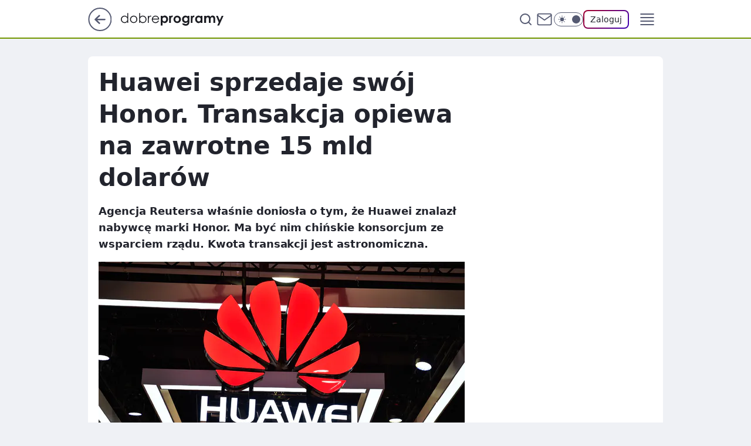

--- FILE ---
content_type: text/html
request_url: https://www.dobreprogramy.pl/huawei-sprzedaje-swoj-honor-transakcja-opiewa-na-zawrotne-15-mld-dolarow,6628687462643841a
body_size: 22573
content:
<!DOCTYPE html><html lang="pl"><head><meta charSet="utf-8"/><meta http-equiv="x-ua-compatible" content="ie=edge"/><title data-react-helmet="true">Huawei sprzedaje swój Honor. Transakcja opiewa na zawrotne 15 mld dolarów</title><link rel="canonical" href="https://www.dobreprogramy.pl/huawei-sprzedaje-swoj-honor-transakcja-opiewa-na-zawrotne-15-mld-dolarow,6628687462643841a" data-react-helmet="true"/><meta property="fb:app_id" content="1742181556037098"/><meta property="fb:pages" content="305335630685"/><meta property="og:site_name" content="dobreprogramy"/><meta property="og:locale" content="pl_PL"/><meta property="og:title" content="Huawei sprzedaje swój Honor. Transakcja opiewa na zawrotne 15 mld dolarów" data-react-helmet="true"/><meta property="og:description" content="Agencja Reutersa właśnie doniosła o tym, że Huawei znalazł nabywcę marki Honor. Ma być nim chińskie konsorcjum ze wspar…" data-react-helmet="true"/><meta property="og:url" content="https://www.dobreprogramy.pl/huawei-sprzedaje-swoj-honor-transakcja-opiewa-na-zawrotne-15-mld-dolarow,6628687462643841a" data-react-helmet="true"/><meta name="twitter:card" content="summary_large_image" data-react-helmet="true"/><meta name="twitter:title" content="Huawei sprzedaje swój Honor. Transakcja opiewa na zawrotne 15 mld dolarów" data-react-helmet="true"/><meta name="twitter:description" content="Agencja Reutersa właśnie doniosła o tym, że Huawei znalazł nabywcę marki Honor. Ma być nim chińskie konsorcjum ze wspar…" data-react-helmet="true"/><meta property="og:type" content="article" data-react-helmet="true"/><meta property="og:article:published_time" content="2020-11-10T10:41:00.000Z" data-react-helmet="true"/><meta property="og:article:author" content="Jakub Krawczyński" data-react-helmet="true"/><meta property="og:article:tag" content="sprzet" data-react-helmet="true"/><meta property="og:article:tag" content="biznes" data-react-helmet="true"/><meta property="og:image" content="https://i.wpimg.pl/1200x630/img.dobreprogramy.pl/Images/News/99878/2ad90ec4-fe23-4c85-9bda-bd25e0a193ce.jpg" data-react-helmet="true"/><meta property="og:image:url" content="https://i.wpimg.pl/1200x630/img.dobreprogramy.pl/Images/News/99878/2ad90ec4-fe23-4c85-9bda-bd25e0a193ce.jpg" data-react-helmet="true"/><meta name="twitter:image" content="https://i.wpimg.pl/1200x630/img.dobreprogramy.pl/Images/News/99878/2ad90ec4-fe23-4c85-9bda-bd25e0a193ce.jpg" data-react-helmet="true"/><meta name="twitter:card" content="summary_large_image" data-react-helmet="true"/><meta name="robots" content="max-image-preview:large" data-react-helmet="true"/><meta name="twitter:site" content="@dobreprogramy"/><meta name="description" data-react-helmet="true" content="Agencja Reutersa właśnie doniosła o tym, że Huawei znalazł nabywcę marki Honor. Ma być nim chińskie konsorcjum ze wspar…"/><meta name="title" data-react-helmet="true" content="Huawei sprzedaje swój Honor. Transakcja opiewa na zawrotne 15 mld dolarów"/><meta name="logo" content="https://www.dobreprogramy.pl/L2xvZ28uY1MZFCwBFw5uR1pMeB1UGitdVgY0VRoI"/><meta name="viewport" content="width=device-width, initial-scale=1"/><meta name="breakpoints" content="629, 1139, 1365"/><meta name="content-width" content="device-width, 630, 980, 1280"/><link rel="manifest" href="/site.webmanifest"/><meta name="mobile-web-app-capable" content="yes"/><meta name="apple-mobile-web-app-capable" content="yes"/><meta name="apple-mobile-web-app-status-bar-style" content="black-translucent"/><meta name="theme-color" content="var(--color-pea-500)"/><link rel="apple-touch-icon" href="/resources/icons/icon.png"/><link href="/assets/9952fc4/staticStyles.css" rel="preload" as="style"/><link href="/assets/9952fc4/defaultThemeStyles.css" rel="preload" as="style"/><link href="/assets/9952fc4/0a14e48c.css" rel="preload" as="style"/><link href="/assets/9952fc4/2d1306ed.css" rel="preload" as="style"/><link href="/assets/9952fc4/859ff33c.css" rel="preload" as="style"/><link href="https://www.dobreprogramy.pl/[base64]" rel="preload" as="script" crossorigin="anonymous"/><link href="https://www.wp.pl" rel="preconnect"/><link href="https://v.wpimg.pl" rel="preconnect"/><link href="https://www.googletagservices.com" rel="preconnect"/><link href="https://securepubads.g.doubleclick.net" rel="preconnect"/><link href="//connect.facebook.net" rel="dns-prefetch"/><link href="//cdn.pushpushgo.com" rel="dns-prefetch"/><link href="//ad.doubleclick.net" rel="dns-prefetch"/><link href="//pagead2.googlesyndication.com" rel="dns-prefetch"/><link href="//static.criteo.net" rel="dns-prefetch"/><link href="//fonts.googleapis.com" rel="dns-prefetch"/><link href="//fonts.gstatic.com" rel="dns-prefetch"/><link href="//c.amazon-adsystem.com" rel="dns-prefetch"/><link href="//bidder.criteo.com" rel="dns-prefetch"/><link href="//adx.adform.net" rel="dns-prefetch"/><link href="//fastlane.rubiconproject.com" rel="dns-prefetch"/><link href="//i.connectad.io" rel="dns-prefetch"/><link href="//hbopenbid.pubmatic.com" rel="dns-prefetch"/><link href="//htlb.casalemedia.com" rel="dns-prefetch"/><link href="//ib.adnxs.com" rel="dns-prefetch"/><link href="//ads.businessclick.com" rel="dns-prefetch"/><link href="//wirtualn-d.openx.net" rel="dns-prefetch"/><link href="//an.facebook.com" rel="dns-prefetch"/><link href="//a.teads.tv" rel="dns-prefetch"/><link href="//prebid-eu.creativecdn.com" rel="dns-prefetch"/><link rel="stylesheet" type="text/css" href="/assets/9952fc4/staticStyles.css"/><style id="inlineStyles">:root{--color-pea-50:#f5fbe1;--color-pea-100:#dbee9d;--color-pea-200:#8fbb01;--color-pea-300:#88ae04;--color-pea-400:#799e00;--color-pea-400-rgb:121, 158, 0;--color-pea-500:#729601;--color-pea-500-rgb:114, 150, 1;--color-pea-600:#6c8d00;--color-pea-700:#648300;--color-brand:var(--color-pea-500);--color-brand-rgb:var(--color-pea-500-rgb);--color-brand-lightened:#98c204;--color-brand-darkened:#759703;--color-brand-white:#f6fed7;--color-brand-link:var(--color-pea-500);--radius-brand:8px;}body.dark{--color-brand:var(--color-pea-400);--color-brand-rgb:var(--color-pea-400-rgb);--color-brand-link:var(--color-pea-200);}</style><link id="theme" rel="stylesheet" type="text/css" href="/assets/9952fc4/defaultThemeStyles.css"/><link rel="stylesheet" type="text/css" href="/assets/9952fc4/0a14e48c.css"/><link rel="stylesheet" type="text/css" href="/assets/9952fc4/2d1306ed.css"/><link rel="stylesheet" type="text/css" href="/assets/9952fc4/859ff33c.css"/><script src="https://www.dobreprogramy.pl/[base64]" crossorigin="anonymous"></script><script id="wpjslib-config">
          var screeningv2 = true;
          var WP = [];
          var wp_gaf_targeting = {"rv":"2","spin":"blymnxma","rekids":"237755","prefly":"1","advSlots":"006","ctype":"article","cid":"6628687462643841","cview":"","cuct":"","ccategory":"","REKtagi":"sprzet;biznes","tmt":"","ciab":"IAB19,IAB-v3-59,IAB-v3-601,IAB3,IAB19-9","phtml":"www.dobreprogramy.pl/huawei-sprzedaje-swoj-honor-transakcja-opiewa-na-zawrotne-15-mld-dolarow,6628687462643841a"};
          
          var rekid = '237755';
          var wp_sn = 'dobreprogramy';
          var wp_mobile = false;
          var wp_defer_vendors = 'siteReady';
          
          
          var wp_fb_id = null;
          var wp_push_notification_on = true;
          
          
          
          
  
  var wp_consent_color = 'var(--color-pea-500)'
  var wp_consent_logo = 'https://www.dobreprogramy.pl/logo.png'
  
  
  
  var wp_lang = 'pl';
  
          var wp_spa_config = {"platform":"desktop","payload":{"dot":{"ctype":"article","cplatform":"crisp","csystem":"ncr","cid":"6628687462643841","bunch":"Publication","cedtype":"news","cdate":"2020-11-10","ctags":"sprzet,biznes","csource":"www.dobreprogramy.pl","cauthor":"Jakub Krawczyński","cpageno":1,"cpagemax":1,"ciab":"IAB19,IAB-v3-59,IAB-v3-601,IAB3,IAB19-9","ctlength":"1097","corigin":"","crepub":0,"cuct":"","href":"https://www.dobreprogramy.pl/huawei-sprzedaje-swoj-honor-transakcja-opiewa-na-zawrotne-15-mld-dolarow,6628687462643841a","canonical":"https://www.dobreprogramy.pl/huawei-sprzedaje-swoj-honor-transakcja-opiewa-na-zawrotne-15-mld-dolarow,6628687462643841a","darkmode":0}},"desktop":{"dot":{"base":"dobreprogramy","bunches":{"Home":"232275","Publication":"237755","Video":"237756","PublicationsListing":"237757","AppsIndex":"237763","AppsListing":"237763","App":"235655","AppPostDownload":"235662","AppThankYou":"235723","BlogsIndex":"237772","Blog":"237771","PublicationPremium":"240807","Gallery":"242492"}}},"mobile":{"dot":{"base":"dobreprogramy","bunches":{"Home":"234300","Publication":"237758","Video":"237759","PublicationsListing":"237760","AppsIndex":"237764","AppsListing":"237764","App":"235661","AppPostDownload":"235663","AppThankYou":"235663","BlogsIndex":"237774","Blog":"237773","PublicationPremium":"240808","Gallery":"242493"}}}};
          var TECH = true;
          
          wp_spa_config.payload.dot.layout = window.matchMedia('(min-width: 1366px)').matches ? 'wide' : 'narrow';
          window.matchMedia('(min-width: 1366px)').addEventListener('change', function(event) {
            wp_dot_addparams.layout = event.matches ? 'wide' : 'narrow';
          });
          
          var getPopoverAnchor = async () => document.querySelector('[data-role="onelogin-button"]');
          </script><meta name="gaf" content="blymnxma"/><script id="gaf-fallback">!function(e,f){try{if(!document.cookie.match('(^|;)\s*WPdp=([^;]*)')||/google/i.test(window.navigator.userAgent))return;f.WP=f.WP||[];f.wp_pvid=f.wp_pvid||(function(){var output='';while(output.length<20){output+=Math.random().toString(16).substr(2);output=output.substr(0,20)}return output})(20);var abtest=function(){function e(t){return!(null==t)&&"object"==typeof t&&!Array.isArray(t)&&0<Object.keys(t).length}var t="",r=f.wp_abtest;return e(r)&&(t=Object.entries(r).map(([r,t])=>{if(e(t))return Object.entries(t).map(([t,e])=>r+"|"+t+"|"+e).join(";")}).join(";")),t}();var r,s,c=[["https://www","dobreprogramy","pl/[base64]"].join('.'),["pvid="+f.wp_pvid,(s=e.cookie.match(/(^|;)\s*PWA_adbd\s*=\s*([^;]+)/),"PWA_adbd="+(s?s.pop():"0")),location.search.substring(1),(r=e.referrer,r&&"PWAref="+encodeURIComponent(r.replace(/^https?:\/\//,""))),f.wp_sn&&"sn="+f.wp_sn, abtest&&"abtest="+encodeURIComponent(abtest)].filter(Boolean).join("&")].join("/?");e.write('<scr'+'ipt src="'+c+'"><\/scr'+'ipt>')}catch(_){console.error(_)}}(document,window);</script><script crossorigin="anonymous" src="https://www.dobreprogramy.pl/[base64]" id="wpjslib6" type="module" async=""></script><link rel="alternate" type="application/rss+xml" title="Aktualności" href="/rss/aktualnosci"/></head><body data-blocked-scroll="false" class=""><div data-container="true" id="root"><div class="bLyMSZfs"><div class="bLyMTKew"><div class="bLyMNpmM"></div></div><div><script>(function (querySelector, slotNumber, querySelectorAlternative, handleNativeAd, nativeAdComponentClass) {var WP = window.WP;var setNative;if (handleNativeAd) {if (nativeAdComponentClass) {setNative = handleNativeAd(nativeAdComponentClass);}else {setNative = handleNativeAd;}}else {setNative = function (data, onViewCallback) {if (!window.callbacksAf) {window.callbacksAf = {};}var slotData = {dataNative: data,onViewCallback: onViewCallback,};window.callbacksAf[slotNumber] = slotData;};}if (typeof querySelector !== 'undefined' && typeof WP !== 'undefined') {WP.push(function () {WP.gaf.registerSlot(slotNumber, querySelector, {setNative: setNative,alternativeSlot: querySelectorAlternative,});});}})('.bLyMNpmM', 6, '', null, '')</script></div></div><div class="bLyMSZfw"><div class="bLyMTKeA"><div class="bLyMNpmQ"></div></div><div></div></div><div class="bLyMSZgX"><div class="bLyMTKgb"><div class="bLyMNpor"></div></div><div><script>(function (querySelector, slotNumber, querySelectorAlternative, handleNativeAd, nativeAdComponentClass) {var WP = window.WP;var setNative;if (handleNativeAd) {if (nativeAdComponentClass) {setNative = handleNativeAd(nativeAdComponentClass);}else {setNative = handleNativeAd;}}else {setNative = function (data, onViewCallback) {if (!window.callbacksAf) {window.callbacksAf = {};}var slotData = {dataNative: data,onViewCallback: onViewCallback,};window.callbacksAf[slotNumber] = slotData;};}if (typeof querySelector !== 'undefined' && typeof WP !== 'undefined') {WP.push(function () {WP.gaf.registerSlot(slotNumber, querySelector, {setNative: setNative,alternativeSlot: querySelectorAlternative,});});}})('.bLyMNpor', 89, '', null, '')</script></div></div><div class="blymnxmah"></div><div class="Nar"><header class="Xbf" data-st-area="header"><div class="Xb"><div class="B7b"><a href="https://www.wp.pl/?src01=20804" class="B7hx cHJldmVudENC" data-st-area="goToSG" target="_blank" rel="noopener"><svg xmlns="http://www.w3.org/2000/svg" width="41" height="40" fill="none" class="B7h1"><circle cx="20.447" cy="20" r="19" fill="transparent" stroke="currentColor" stroke-width="2"></circle><path fill="currentColor" d="m18.5 12.682-.166.133-6.855 6.472a1 1 0 0 0-.089.099l.117-.126q-.087.082-.155.175l-.103.167-.075.179q-.06.178-.06.374l.016.193.053.208.08.178.103.16.115.131 6.853 6.47a1.4 1.4 0 0 0 1.897 0 1.213 1.213 0 0 0 .141-1.634l-.14-.157-4.537-4.283H28.44c.741 0 1.342-.566 1.342-1.266 0-.635-.496-1.162-1.143-1.252l-.199-.014-12.744-.001 4.536-4.281c.472-.445.519-1.14.141-1.634l-.14-.158a1.4 1.4 0 0 0-1.55-.237z"></path></svg></a></div><div class="Xbh"><a href="/" class="E5of cHJldmVudENC" title="dobreprogramy"><svg class="header__siteLogo Xbj"><use href="/resources/siteLogo.svg#root"></use></svg></a></div><ul class="BXhf"><li class="D3ll"><div class="D3ln"><span class="HPvt HPvh HPvb"><a href="/programy,windows" class="FXa7 FXql D3a7 E5of cHJldmVudENC">Programy</a></span></div></li><li class="D3ll"><div class="D3ln"><span class="HPvt HPvh HPvb"><a href="https://polygamia.pl/" class="FXa7 FXql D3a7 E5of cHJldmVudENC" target="_blank" rel="noopener">Gry</a></span></div></li><li class="D3ll"><div class="D3ln"><span class="HPvt HPvh HPvb"><a href="https://forum.dobreprogramy.pl/" class="FXa7 FXql D3a7 E5of cHJldmVudENC" target="_blank" rel="noopener">Forum</a></span></div></li><li class="D3ll"><div class="D3ln"><span class="HPvt HPvh HPvb"><a href="oprogramowanie,temat,6025192534766209" class="FXa7 FXql D3a7 E5of cHJldmVudENC">Newsy</a></span></div></li><li class="D3ll"><div class="D3ln"><span class="HPvt HPvh HPvb"><a href="/dostales-dziwny-sms-lub-telefon-daj-nam-znac-ostrzezemy-innych,6859066034784928a" class="FXa7 FXqj FXql D3a7 E5of cHJldmVudENC">Zgłoś oszustwo</a></span></div></li><li class="D3ll"><div class="D3ln"><span class="HPvt HPvh HPvb"><a href="https://cyfrowibezpieczni.wp.pl/" class="FXa7 FXql D3a7 E5of cHJldmVudENC" target="_blank" rel="noopener">Cyfrowi Bezpieczni</a></span></div></li></ul><div class="B5ht"><div class="B5hv"><div class="Zb3 Zbz"><div class="Zb5"><div class="Zb7"><input type="text" class="Zb9" placeholder="Szukaj w dobreprogramy" value=""/><button type="button" class="HHb HHof Zcb" aria-label="Szukaj"><svg xmlns="http://www.w3.org/2000/svg" fill="none" stroke="currentColor" stroke-linecap="round" stroke-linejoin="round" stroke-width="2" viewBox="0 0 24 24" class="Zbd"><circle cx="11" cy="11" r="8"></circle><path d="m21 21-4.35-4.35"></path></svg></button></div></div></div></div><a href="https://poczta.wp.pl/login/login.html" class="cHJldmVudENC"><svg xmlns="http://www.w3.org/2000/svg" fill="none" viewBox="0 0 32 32" class="B5bd"><path stroke="currentColor" stroke-linecap="round" stroke-linejoin="round" stroke-width="1.8" d="M6.66 6.66h18.68a2.34 2.34 0 0 1 2.335 2.334v14.012a2.34 2.34 0 0 1-2.335 2.335H6.66a2.34 2.34 0 0 1-2.335-2.335V8.994A2.34 2.34 0 0 1 6.66 6.66"></path><path stroke="currentColor" stroke-linecap="round" stroke-linejoin="round" stroke-width="1.8" d="M27.676 8.994 16 17.168 4.324 8.994"></path></svg></a><div class="B5bv"><div><input type="checkbox" class="ARc5" id="darkModeCheckbox"/><label class="ARa-" for="darkModeCheckbox"><div class="ARc7"><svg xmlns="http://www.w3.org/2000/svg" fill="currentColor" viewBox="0 0 16 16" class="ARc9 ARc-"><path d="M15.293 11.293A8 8 0 0 1 4.707.707a8.001 8.001 0 1 0 10.586 10.586"></path></svg><svg xmlns="http://www.w3.org/2000/svg" fill="currentColor" viewBox="0 0 30 30" class="ARc9"><path d="M14.984.986A1 1 0 0 0 14 2v3a1 1 0 1 0 2 0V2A1 1 0 0 0 14.984.986M5.797 4.8a1 1 0 0 0-.695 1.717l2.12 2.12a1 1 0 1 0 1.415-1.413L6.516 5.102a1 1 0 0 0-.72-.303m18.375 0a1 1 0 0 0-.688.303l-2.12 2.12a1 1 0 1 0 1.413 1.415l2.121-2.121a1 1 0 0 0-.726-1.717M15 8a7 7 0 0 0-7 7 7 7 0 0 0 7 7 7 7 0 0 0 7-7 7 7 0 0 0-7-7M2 14a1 1 0 1 0 0 2h3a1 1 0 1 0 0-2zm23 0a1 1 0 1 0 0 2h3a1 1 0 1 0 0-2zM7.91 21.06a1 1 0 0 0-.687.303l-2.121 2.121a1 1 0 1 0 1.414 1.414l2.12-2.12a1 1 0 0 0-.726-1.717m14.15 0a1 1 0 0 0-.697 1.717l2.121 2.121a1 1 0 1 0 1.414-1.414l-2.12-2.12a1 1 0 0 0-.717-.303m-7.076 2.926A1 1 0 0 0 14 25v3a1 1 0 1 0 2 0v-3a1 1 0 0 0-1.016-1.014"></path></svg></div><div class="ARdd"></div></label></div></div><div class="JJcj"><button type="button" class="HHb HHof D-d9" aria-label="Zaloguj się" data-role="onelogin-button"><span class="HPwx D-l3 HPvh">Zaloguj</span></button><div class="JJch"></div></div></div><div class="Xbp"><div role="button" tabindex="0" aria-label="Menu" class="AHcn"><svg xmlns="http://www.w3.org/2000/svg" fill="none" viewBox="0 0 32 32"><path stroke="currentColor" stroke-linecap="round" stroke-linejoin="round" stroke-width="1.8" d="M5 19h22M5 13h22M5 7h22M5 25h22"></path></svg></div><div class="CBif"><aside class="CBin"><div class="CBip"><div class="Zb3 Zb1"><div class="Zb5"><div class="Zb7"><input type="text" class="Zb9" placeholder="Szukaj w dobreprogramy" value=""/><div class="Zcb"><svg xmlns="http://www.w3.org/2000/svg" fill="none" stroke="currentColor" stroke-linecap="round" stroke-linejoin="round" stroke-width="2" viewBox="0 0 24 24" class="Zbd"><circle cx="11" cy="11" r="8"></circle><path d="m21 21-4.35-4.35"></path></svg></div></div></div></div><nav class="CBij"><ul class="EBhf"><li class="EBl-"><span class="EBln"><div class="EBl9"><a href="/programy,windows" class="FXa7 EBa7 E5of cHJldmVudENC">Programy</a></div></span></li><li class="EBl-"><span class="EBln"><div class="EBl9"><a href="https://polygamia.pl/" class="FXa7 EBa7 E5of cHJldmVudENC" target="_blank" rel="noopener">Gry</a></div></span></li><li class="EBl-"><span class="EBln"><div class="EBl9"><a href="https://forum.dobreprogramy.pl/" class="FXa7 EBa7 E5of cHJldmVudENC" target="_blank" rel="noopener">Forum</a></div></span></li><li class="EBl-"><span class="EBln"><div class="EBl9"><a href="oprogramowanie,temat,6025192534766209" class="FXa7 EBa7 E5of cHJldmVudENC">Newsy</a></div></span></li><li class="EBl-"><span class="EBln"><div class="EBl9"><a href="/dostales-dziwny-sms-lub-telefon-daj-nam-znac-ostrzezemy-innych,6859066034784928a" class="FXa7 FXqj EBa7 E5of cHJldmVudENC">Zgłoś oszustwo</a></div></span></li><li class="EBl-"><span class="EBln"><div class="EBl9"><a href="https://cyfrowibezpieczni.wp.pl/" class="FXa7 EBa7 E5of cHJldmVudENC" target="_blank" rel="noopener">Cyfrowi Bezpieczni</a></div></span></li></ul></nav></div></aside></div></div></div><div id="loading-bar" class="BZhh"></div></header></div><div class="bLyMQSid"></div><div class="Nan"><div class="Jad"><div><div class="bLyMQhiZ"></div></div></div></div><div class="bLyMQSig"></div><main class="CFat wpp-floating"><article id="main-content" data-st-area="article-article"><div class="ILpd"><!--$--><div class="ILzp AXdn"><div><div class="HLgl"><h1 class="HLbf">Huawei sprzedaje swój Honor. Transakcja opiewa na zawrotne 15 mld dolarów</h1><div class="VTf7 READABLE_BY_TTS_CLASS"><p>Agencja Reutersa właśnie doniosła o tym, że Huawei znalazł nabywcę marki Honor. Ma być nim chińskie konsorcjum ze wsparciem rządu. Kwota transakcji jest astronomiczna.</p></div></div></div><div class="HLgn"><div class="Bd"><div class="Bb EPm5"><picture><source media="(max-width: 629px)" srcSet="https://v.wpimg.pl/M2NlLmpwYlMvDjpeXwxvRmxWbgQZVWEQO052T19Bfws2X3lZXx4gVWAIIw8CEj1AIQs-DB0OY0IiQwUAERAoQWEiKRoDWHQLdlt0QkIWKQt-CS9ZXREoAH1BeA5IQmALLAgtQBITfwcrXC1cSUQuV2AGPApSCg"/><source media="(min-width: 630px) and (max-width: 1139px)" srcSet="https://v.wpimg.pl/M2NlLmpwYlMvDjpeXwxvRmxWbgQZVWEQO052T19BfQo2X3hfXx4gVWAIIw8CEj1AIQs-DB0OY0IiQwUAERAoQWEiKRoDWHQLdlt0QkIWKQt-CS9ZXREoAH1BeA5IQmALLAgtQBITfwcrXC1cSUQuV2AGPApSCg"/><source media="(min-width: 1140px) and (max-width: 1365px)" srcSet="https://v.wpimg.pl/M2NlLmpwYlMvDjpeXwxvRmxWbgQZVWEQO052T19BfwY2X3lcXx4gVWAIIw8CEj1AIQs-DB0OY0IiQwUAERAoQWEiKRoDWHQLdlt0QkIWKQt-CS9ZXREoAH1BeA5IQmALLAgtQBITfwcrXC1cSUQuV2AGPApSCg"/><source media="(min-width: 1366px)" srcSet="https://v.wpimg.pl/M2NlLmpwYlMvDjpeXwxvRmxWbgQZVWEQO052T19Ofgo2WX5VXx4gVWAIIw8CEj1AIQs-DB0OY0IiQwUAERAoQWEiKRoDWHQLdlt0QkIWKQt-CS9ZXREoAH1BeA5IQmALLAgtQBITfwcrXC1cSUQuV2AGPApSCg"/><img src="https://v.wpimg.pl/OTNjZS5qYDUvCCxgGgptIGxQeDpcU2N2O0hgcRpAfWx-EnU6WBZhMCEIKDZFAyAzPAs3KhsBI3sHBzs0UAJgGisdKXwMSHdjdkVoMlFIfzEtXnc1UEN8eXoJYmYYSC0wL0c4NwdEKmQvW2NgVhRhPj4NeC4" alt="fot. David Becker/Getty Images" loading="eager" class="PTax KBh5"/></picture></div></div><span class="HPwx HLmn HPvh">fot. David Becker/Getty Images</span></div><footer class="HJat"><div class="PBat"><div class="PBsv"><svg xmlns="http://www.w3.org/2000/svg" fill="none" stroke="currentColor" viewBox="0 0 46 46" class="H3ax H3x7"><circle cx="23" cy="23" r="22.5" stroke="none"></circle><path stroke-linecap="round" stroke-width="2" d="M13 32v-2a5 5 0 0 1 5-5h10a5 5 0 0 1 5 5v2m-5-16a5 5 0 1 1-10 0 5 5 0 0 1 10 0Z"></path></svg></div><div><span class="HPwv HPvh HPvd"><a href="/jakub-krawczynski,autor,6474615418025601" class="PBagx E5of cHJldmVudENC" title="Jakub Krawczyński">Jakub Krawczyński</a></span></div><p class="HPwx O9an9 HPvh"><time dateTime="2020-11-10T10:41:00.000Z">10 listopada 2020, 11:41</time></p></div><div class="HJnt"><div class="ABd"><button class="HHu7 HHb I5aat I5aaz" type="button" aria-label="Zapisz na później"><div class="HHbd HHuv"><svg xmlns="http://www.w3.org/2000/svg" fill="none" stroke="currentColor" viewBox="0 0 16 16" class="B1bd"><path stroke-linecap="round" stroke-linejoin="round" d="M12.667 14 8 10.667 3.333 14V3.333A1.333 1.333 0 0 1 4.667 2h6.666a1.333 1.333 0 0 1 1.334 1.333z"></path></svg></div><div><div class="HHa-">ZAPISZ</div></div></button></div><div class="JJcj"><button class="HHu7 HHb I5aat I5aaz" type="button" aria-label="UDOSTĘPNIJ"><div class="HHbd HHuv"><svg xmlns="http://www.w3.org/2000/svg" fill="none" stroke="currentColor" viewBox="0 0 16 16"><path stroke-linecap="round" stroke-linejoin="round" d="M12 5.333a2 2 0 1 0 0-4 2 2 0 0 0 0 4M4 10a2 2 0 1 0 0-4 2 2 0 0 0 0 4m8 4.667a2 2 0 1 0 0-4 2 2 0 0 0 0 4m-6.273-5.66 4.553 2.653m-.007-7.32L5.727 6.993"></path></svg></div><div><div class="HHa-">UDOSTĘPNIJ</div></div></button><div class="JJch"></div></div><button class="HHu7 HHb I5aat I5aaz" type="button" aria-label="Liczba komentarzy" title="Przejdź do komentarzy"><div class="HHbd HHuv"><svg xmlns="http://www.w3.org/2000/svg" fill="none" stroke="currentColor" viewBox="0 0 14 14"><path stroke-linecap="round" stroke-linejoin="round" d="M13 6.667a5.6 5.6 0 0 1-.6 2.533 5.67 5.67 0 0 1-5.067 3.133 5.6 5.6 0 0 1-2.533-.6L1 13l1.267-3.8a5.6 5.6 0 0 1-.6-2.533A5.67 5.67 0 0 1 4.8 1.6 5.6 5.6 0 0 1 7.333 1h.334A5.653 5.653 0 0 1 13 6.333z"></path></svg></div><div><div class="HHa-">36</div></div></button></div></footer></div><div class="ILdp AXdp"><style>.bLyMSohx{
    min-height: inherit;
    height: inherit;
    position: inherit;
    display: inherit;
    flex: 0 0 100%;
  }</style><div class="bLyMOamZ C5j1 Hj Hn Hl"><div><script>(function (slotNumber, querySelector, optionsRaw) {
    var WP = window.WP;
    var options = optionsRaw && JSON.parse(optionsRaw);
    WP.push(function () {
        WP.gaf.registerPlaceholder(slotNumber, querySelector, options);
    });
}(67, '.bLyMOamZ' , '{"fixed":true,"sticky":false,"durable":true}'))</script></div><div class="bLyMSohx"><style>.bLyMSZgB, .bLyMTKfF {
    min-height: inherit;
    height: inherit;
    position: inherit;
    display: inherit;
    flex: 0 0 100%;
  }</style><div class="bLyMSZgB"><div class="bLyMTKfF"><div class="bLyMNpnV"></div></div><div><script>(function (querySelector, slotNumber, querySelectorAlternative, handleNativeAd, nativeAdComponentClass) {var WP = window.WP;var setNative;if (handleNativeAd) {if (nativeAdComponentClass) {setNative = handleNativeAd(nativeAdComponentClass);}else {setNative = handleNativeAd;}}else {setNative = function (data, onViewCallback) {if (!window.callbacksAf) {window.callbacksAf = {};}var slotData = {dataNative: data,onViewCallback: onViewCallback,};window.callbacksAf[slotNumber] = slotData;};}if (typeof querySelector !== 'undefined' && typeof WP !== 'undefined') {WP.push(function () {WP.gaf.registerSlot(slotNumber, querySelector, {setNative: setNative,alternativeSlot: querySelectorAlternative,});});}})('.bLyMNpnV', 67, '', null, '')</script></div></div></div></div><style>.bLyMSogS{
    min-height: inherit;
    height: inherit;
    position: inherit;
    display: inherit;
    flex: 0 0 100%;
  }</style><div class="bLyMOamu Hj Hz Hl"><div><script>(function (slotNumber, querySelector, optionsRaw) {
    var WP = window.WP;
    var options = optionsRaw && JSON.parse(optionsRaw);
    WP.push(function () {
        WP.gaf.registerPlaceholder(slotNumber, querySelector, options);
    });
}(36, '.bLyMOamu' , '{"fixed":true,"sticky":true,"durable":false,"top":90}'))</script></div><div class="bLyMSogS"><style>.bLyMSZfW, .bLyMTKfa {
    min-height: inherit;
    height: inherit;
    position: inherit;
    display: inherit;
    flex: 0 0 100%;
  }</style><div class="bLyMSZfW"><div class="bLyMTKfa"><div class="bLyMNpnq"></div></div><div><script>(function (querySelector, slotNumber, querySelectorAlternative, handleNativeAd, nativeAdComponentClass) {var WP = window.WP;var setNative;if (handleNativeAd) {if (nativeAdComponentClass) {setNative = handleNativeAd(nativeAdComponentClass);}else {setNative = handleNativeAd;}}else {setNative = function (data, onViewCallback) {if (!window.callbacksAf) {window.callbacksAf = {};}var slotData = {dataNative: data,onViewCallback: onViewCallback,};window.callbacksAf[slotNumber] = slotData;};}if (typeof querySelector !== 'undefined' && typeof WP !== 'undefined') {WP.push(function () {WP.gaf.registerSlot(slotNumber, querySelector, {setNative: setNative,alternativeSlot: querySelectorAlternative,});});}})('.bLyMNpnq', 36, '', null, '')</script></div></div></div></div></div><!--/$--><div class="ILzl ATdh"><style>.bLyMSogJ{
    min-height: inherit;
    height: inherit;
    position: inherit;
    display: inherit;
    flex: 0 0 100%;
  }</style><div class="bLyMOaml Hj Hz Hl"><div><script>(function (slotNumber, querySelector, optionsRaw) {
    var WP = window.WP;
    var options = optionsRaw && JSON.parse(optionsRaw);
    WP.push(function () {
        WP.gaf.registerPlaceholder(slotNumber, querySelector, options);
    });
}(27, '.bLyMOaml' , '{"fixed":true,"sticky":true,"durable":false,"top":90}'))</script></div><div class="bLyMSogJ"><style>.bLyMSZfN, .bLyMTKeR {
    min-height: inherit;
    height: inherit;
    position: inherit;
    display: inherit;
    flex: 0 0 100%;
  }</style><div class="bLyMSZfN"><div class="bLyMTKeR"><div class="bLyMNpnh"></div></div><div><script>(function (querySelector, slotNumber, querySelectorAlternative, handleNativeAd, nativeAdComponentClass) {var WP = window.WP;var setNative;if (handleNativeAd) {if (nativeAdComponentClass) {setNative = handleNativeAd(nativeAdComponentClass);}else {setNative = handleNativeAd;}}else {setNative = function (data, onViewCallback) {if (!window.callbacksAf) {window.callbacksAf = {};}var slotData = {dataNative: data,onViewCallback: onViewCallback,};window.callbacksAf[slotNumber] = slotData;};}if (typeof querySelector !== 'undefined' && typeof WP !== 'undefined') {WP.push(function () {WP.gaf.registerSlot(slotNumber, querySelector, {setNative: setNative,alternativeSlot: querySelectorAlternative,});});}})('.bLyMNpnh', 27, '', null, '')</script></div></div></div></div></div><div class="BBel"><style>.bLyMSogl{
    min-height: inherit;
    height: inherit;
    position: inherit;
    display: inherit;
    flex: 0 0 100%;
  }</style><div class="bLyMOalN BBen Hj Hv"><div><script>(function (slotNumber, querySelector, optionsRaw) {
    var WP = window.WP;
    var options = optionsRaw && JSON.parse(optionsRaw);
    WP.push(function () {
        WP.gaf.registerPlaceholder(slotNumber, querySelector, options);
    });
}(3, '.bLyMOalN' , '{"fixed":true,"sticky":false,"durable":false}'))</script></div><img class="bLyMOLkR" src="https://v.wpimg.pl/ZXJfd3AudTkrBBIAbg54LGhcRlAxHQUrPgJGH2MAeGJoSQ1eIBI_K2UHAEVuBTY5KQMMXC0RPyoVERQdMgM9ejc"/><div class="bLyMSogl"><style>.bLyMSZfp, .bLyMTKet {
    min-height: inherit;
    height: inherit;
    position: inherit;
    display: inherit;
    flex: 0 0 100%;
  }</style><div class="bLyMSZfp"><div class="bLyMTKet"><div class="bLyMNpmJ"></div></div><div><script>(function (querySelector, slotNumber, querySelectorAlternative, handleNativeAd, nativeAdComponentClass) {var WP = window.WP;var setNative;if (handleNativeAd) {if (nativeAdComponentClass) {setNative = handleNativeAd(nativeAdComponentClass);}else {setNative = handleNativeAd;}}else {setNative = function (data, onViewCallback) {if (!window.callbacksAf) {window.callbacksAf = {};}var slotData = {dataNative: data,onViewCallback: onViewCallback,};window.callbacksAf[slotNumber] = slotData;};}if (typeof querySelector !== 'undefined' && typeof WP !== 'undefined') {WP.push(function () {WP.gaf.registerSlot(slotNumber, querySelector, {setNative: setNative,alternativeSlot: querySelectorAlternative,});});}})('.bLyMNpmJ', 3, '.bLyMQhiZ', null, '')</script></div></div></div></div></div><!--$--><div class="ILzn"><div class="VTf7 READABLE_BY_TTS_CLASS"><p>Markę Honor mają przejąć chiński dystrybutor Digital China wraz ze wsparciem rządu Shenzhen. Wartość inwestycji to, bagatela, 15 miliardów dolarów. Umowa nie jest jeszcze sfinalizowana.</p></div><div class="VTf7 READABLE_BY_TTS_CLASS"><p>Dzięki tej transakcji konsorcjum Digital China i chińskiego rządu otrzymałoby dostęp do działu badań i rozwoju marki Honor, jak również całą infrastrukturę dystrybucyjną.</p></div><div class="SDb SDatf" style="min-height:320px;height:320px"><div class="PLaor SDpb" style="height:320px;margin-bottom:0"></div><div class="SDakp SDath"></div></div><style>.bLyMSogn{
    min-height: inherit;
    height: inherit;
    position: inherit;
    display: inherit;
    flex: 0 0 100%;
  }</style><div class="bLyMOalP M5akn Hj Hr"><div><script>(function (slotNumber, querySelector, optionsRaw) {
    var WP = window.WP;
    var options = optionsRaw && JSON.parse(optionsRaw);
    WP.push(function () {
        WP.gaf.registerPlaceholder(slotNumber, querySelector, options);
    });
}(5, '.bLyMOalP' , '{"fixed":false,"sticky":false,"durable":false}'))</script></div><img class="bLyMOLkT" src="https://v.wpimg.pl/ZXJfd3AudTkrBBIAbg54LGhcRlAxHQUrPgJGH2MAeGJoSQ1eIBI_K2UHAEVuBTY5KQMMXC0RPyoVERQdMgM9ejc"/><div class="bLyMSogn"><style>.bLyMSZfr, .bLyMTKev {
    min-height: inherit;
    height: inherit;
    position: inherit;
    display: inherit;
    flex: 0 0 100%;
  }</style><div class="bLyMSZfr"><div class="bLyMTKev"><div class="bLyMNpmL"></div></div><div><script>(function (querySelector, slotNumber, querySelectorAlternative, handleNativeAd, nativeAdComponentClass) {var WP = window.WP;var setNative;if (handleNativeAd) {if (nativeAdComponentClass) {setNative = handleNativeAd(nativeAdComponentClass);}else {setNative = handleNativeAd;}}else {setNative = function (data, onViewCallback) {if (!window.callbacksAf) {window.callbacksAf = {};}var slotData = {dataNative: data,onViewCallback: onViewCallback,};window.callbacksAf[slotNumber] = slotData;};}if (typeof querySelector !== 'undefined' && typeof WP !== 'undefined') {WP.push(function () {WP.gaf.registerSlot(slotNumber, querySelector, {setNative: setNative,alternativeSlot: querySelectorAlternative,});});}})('.bLyMNpmL', 5, '', null, '')</script></div></div></div></div><div class="VTf7 READABLE_BY_TTS_CLASS"><p>Firma Huawei cierpi obecnie z powodu restrykcji dotyczących handlu z USA i preferowałaby zająć się pozycjonowaniem własnej marki.</p></div><div class="VTf7 READABLE_BY_TTS_CLASS"><p>W świetle znaczących spadków sprzedaży urządzeń Huawei w roku 2020, chińska korporacja mogłaby poprzez sprzedaż Honoru zamortyzować część strat.</p></div><div class="VTf7 READABLE_BY_TTS_CLASS"><p>Nie wiemy w tym momencie, czy po zmianie właściciela, marka Honor również byłaby objęta zakazem handlu w USA, choć w przypadku wspomnianego tutaj chińskiego konsorcjum, mogłoby mieć to minimalne (lub żadne) znaczenie.</p></div><div class="VTf7 READABLE_BY_TTS_CLASS"><p>Według raportu Reutersa transakcja mogłaby być sfinalizowana już 15 listopada 2020 r.</p></div></div><div class="ILdp"><div class="ATdj"><div class="J7dj"><div class="J7h9"><h3 class="J7bf">Programy</h3><div class="JJcj"><button type="button" tabindex="0" class="JZac1">Aktualizacje<div class="JZxn"><svg xmlns="http://www.w3.org/2000/svg" width="24" height="24" fill="currentColor" viewBox="0 0 24 14.133"><path d="M12 9.359 3.021.38a1.32 1.32 0 0 0-1.854 0l-.777.781a1.43 1.43 0 0 0-.39.927 1.55 1.55 0 0 0 .39.976l10.687 10.687a1.32 1.32 0 0 0 1.854 0L23.618 3.064a1.32 1.32 0 0 0 0-1.854l-.781-.781a1.27 1.27 0 0 0-1.854 0Z"></path></svg></div></button><div class="JJch"></div></div></div><div class="PJaop J7pb"><div class="PLaor"></div><div class="PLaor"></div><div class="PLaor"></div><div class="PLaor"></div></div><span class="HPvv J7kz HPvh HPvb"><a href="/programy,windows,aktualizacje" class="J7id E5of cHJldmVudENC">Zobacz więcej <svg xmlns="http://www.w3.org/2000/svg" fill="currentColor" viewBox="0 0 14 24" class="J7cv"><path d="M9.48 11.648a.5.5 0 0 1 0 .704L.7 21.195a1 1 0 0 0 0 1.41l.676.68a1 1 0 0 0 1.419 0L13.3 12.705a1 1 0 0 0 0-1.41L2.795.715a1 1 0 0 0-1.42 0l-.675.68a1 1 0 0 0 0 1.41z"></path></svg></a></span></div></div><div class="Lb"><div class="Laf"><style>.bLyMSogT{
    min-height: inherit;
    height: inherit;
    position: inherit;
    display: inherit;
    flex: 0 0 100%;
  }</style><div class="bLyMOamv Lah Hj Hz Hl"><div><script>(function (slotNumber, querySelector, optionsRaw) {
    var WP = window.WP;
    var options = optionsRaw && JSON.parse(optionsRaw);
    WP.push(function () {
        WP.gaf.registerPlaceholder(slotNumber, querySelector, options);
    });
}(37, '.bLyMOamv' , '{"fixed":true,"sticky":true,"durable":false,"top":90}'))</script></div><div class="bLyMSogT"><style>.bLyMSZfX, .bLyMTKfb {
    min-height: inherit;
    height: inherit;
    position: inherit;
    display: inherit;
    flex: 0 0 100%;
  }</style><div class="bLyMSZfX"><div class="bLyMTKfb"><div class="bLyMNpnr"></div></div><div><script>(function (querySelector, slotNumber, querySelectorAlternative, handleNativeAd, nativeAdComponentClass) {var WP = window.WP;var setNative;if (handleNativeAd) {if (nativeAdComponentClass) {setNative = handleNativeAd(nativeAdComponentClass);}else {setNative = handleNativeAd;}}else {setNative = function (data, onViewCallback) {if (!window.callbacksAf) {window.callbacksAf = {};}var slotData = {dataNative: data,onViewCallback: onViewCallback,};window.callbacksAf[slotNumber] = slotData;};}if (typeof querySelector !== 'undefined' && typeof WP !== 'undefined') {WP.push(function () {WP.gaf.registerSlot(slotNumber, querySelector, {setNative: setNative,alternativeSlot: querySelectorAlternative,});});}})('.bLyMNpnr', 37, '', null, '')</script></div></div></div></div></div></div></div><!--/$--></div><span></span></article><!--$--><div class="ETb"><div class="ILpd"><div class="ILzn ETf7"><div class="A9d-"><span class="HPvt A9eb HPvh">Źródło artykułu<!-- -->:</span><a href="https://www.dobreprogramy.pl" class="A9ed cHJldmVudENC">www.dobreprogramy.pl</a></div><div class="FDo7"><div class="I9aa-" data-st-area="article-tags"><a href="/sprzet,temat,6078362966025345" class="E5of cHJldmVudENC" title="sprzet"><span class="ITzz">sprzet</span></a><a href="/biznes,temat,6016397162701953" class="E5of cHJldmVudENC" title="biznes"><span class="ITzz">biznes</span></a></div><button class="HHu7 HHb I5aat I5aaz" type="button" aria-label="Liczba komentarzy" title="Przejdź do komentarzy"><div class="HHbd HHuv"><svg xmlns="http://www.w3.org/2000/svg" fill="none" stroke="currentColor" viewBox="0 0 14 14"><path stroke-linecap="round" stroke-linejoin="round" d="M13 6.667a5.6 5.6 0 0 1-.6 2.533 5.67 5.67 0 0 1-5.067 3.133 5.6 5.6 0 0 1-2.533-.6L1 13l1.267-3.8a5.6 5.6 0 0 1-.6-2.533A5.67 5.67 0 0 1 4.8 1.6 5.6 5.6 0 0 1 7.333 1h.334A5.653 5.653 0 0 1 13 6.333z"></path></svg></div><div><div class="HHa-">36</div></div></button></div></div></div><style>.bLyMSogx{
    min-height: inherit;
    height: inherit;
    position: inherit;
    display: inherit;
    flex: 0 0 100%;
  }</style><div class="bLyMOalZ C5jz Hj Hv"><div><script>(function (slotNumber, querySelector, optionsRaw) {
    var WP = window.WP;
    var options = optionsRaw && JSON.parse(optionsRaw);
    WP.push(function () {
        WP.gaf.registerPlaceholder(slotNumber, querySelector, options);
    });
}(15, '.bLyMOalZ' , '{"fixed":true,"sticky":false,"durable":false}'))</script></div><img class="bLyMOLld" src="https://v.wpimg.pl/ZXJfd3AudTkrBBIAbg54LGhcRlAxHQUrPgJGH2MAeGJoSQ1eIBI_K2UHAEVuBTY5KQMMXC0RPyoVERQdMgM9ejc"/><div class="bLyMSogx"><style>.bLyMSZfB, .bLyMTKeF {
    min-height: inherit;
    height: inherit;
    position: inherit;
    display: inherit;
    flex: 0 0 100%;
  }</style><div class="bLyMSZfB"><div class="bLyMTKeF"><div class="bLyMNpmV"></div></div><div><script>(function (querySelector, slotNumber, querySelectorAlternative, handleNativeAd, nativeAdComponentClass) {var WP = window.WP;var setNative;if (handleNativeAd) {if (nativeAdComponentClass) {setNative = handleNativeAd(nativeAdComponentClass);}else {setNative = handleNativeAd;}}else {setNative = function (data, onViewCallback) {if (!window.callbacksAf) {window.callbacksAf = {};}var slotData = {dataNative: data,onViewCallback: onViewCallback,};window.callbacksAf[slotNumber] = slotData;};}if (typeof querySelector !== 'undefined' && typeof WP !== 'undefined') {WP.push(function () {WP.gaf.registerSlot(slotNumber, querySelector, {setNative: setNative,alternativeSlot: querySelectorAlternative,});});}})('.bLyMNpmV', 15, '', null, '')</script></div></div></div></div><div class="ILpd"><div class="ILzn"><div><h3 class="HPwd HPvh HPvd HPvn">Wybrane dla Ciebie</h3><div><div class="NDf1"><div class="RVpd RVasx" role="list" data-st-area="list-selected4you"><div><div role="listitem"><div class="bLyMSZgO"><div class="bLyMTKfS"><div class="bLyMNpoi"></div></div><div><script>(function (querySelector, slotNumber, querySelectorAlternative, handleNativeAd, nativeAdComponentClass) {var WP = window.WP;var setNative;if (handleNativeAd) {if (nativeAdComponentClass) {setNative = handleNativeAd(nativeAdComponentClass);}else {setNative = handleNativeAd;}}else {setNative = function (data, onViewCallback) {if (!window.callbacksAf) {window.callbacksAf = {};}var slotData = {dataNative: data,onViewCallback: onViewCallback,};window.callbacksAf[slotNumber] = slotData;};}if (typeof querySelector !== 'undefined' && typeof WP !== 'undefined') {WP.push(function () {WP.gaf.registerSlot(slotNumber, querySelector, {setNative: setNative,alternativeSlot: querySelectorAlternative,});});}})('.bLyMNpoi', 80, '', null, '')</script></div></div><div><section class="ACHuh HBuh"><a href="/zaskakujace-podejscie-google-chodzi-o-reklamy-w-gemini,7245748821424320a" class="E5of" target="_self"><div class="UHa2h HBul"><picture><source media="(max-width: 629px)" srcSet="https://v.wpimg.pl/NGE0NmQ5YSYkUjhefk5sM2cKbAQ4F2JlMBJ0T34Ad3A9A39bflMnKyBCKx0-Gyk1MEAvGiEbPitqUT4EfkN_aCFZPR09VDdoIF0sCDUaKyJ8CSoLMAJjI30HeUBlUXt3aAgvX2EYd38jUnoMZQMqfnBVbBA"/><source media="(min-width: 630px) and (max-width: 1139px)" srcSet="https://v.wpimg.pl/NGE0NmQ5YSYkUjhefk5sM2cKbAQ4F2JlMBJ0T34Hd3E9AXtaflMnKyBCKx0-Gyk1MEAvGiEbPitqUT4EfkN_aCFZPR09VDdoIF0sCDUaKyJ8CSoLMAJjI30HeUBlUXt3aAgvX2EYd38jUnoMZQMqfnBVbBA"/><source media="(min-width: 1140px) and (max-width: 1365px)" srcSet="https://v.wpimg.pl/NGE0NmQ5YSYkUjhefk5sM2cKbAQ4F2JlMBJ0T34Ed3A9AX5YflMnKyBCKx0-Gyk1MEAvGiEbPitqUT4EfkN_aCFZPR09VDdoIF0sCDUaKyJ8CSoLMAJjI30HeUBlUXt3aAgvX2EYd38jUnoMZQMqfnBVbBA"/><source media="(min-width: 1366px)" srcSet="https://v.wpimg.pl/NGE0NmQ5YSYkUjhefk5sM2cKbAQ4F2JlMBJ0T34HfXY9AXxcflMnKyBCKx0-Gyk1MEAvGiEbPitqUT4EfkN_aCFZPR09VDdoIF0sCDUaKyJ8CSoLMAJjI30HeUBlUXt3aAgvX2EYd38jUnoMZQMqfnBVbBA"/><img src="https://v.wpimg.pl/YjRhNDZkdgszCjh3dRB7HnBSbC0zSXVIJ0p0ZnVaa1JiEGEiMwc8GDcYIWo9GSwaMx8-aioHdgsiAWEya0Q9AyEYIiUjRDwHMA0qaz8OYFM2Di9zdw9hXWVFeiBvW3RSM1p-aWNTPwhmCXpyPlJsD3AV" alt="Zaskakujące podejście Google. Chodzi o reklamy w Gemini" loading="lazy" class="PTax UHa2j"/></picture></div><header><p><strong class="HPwp ACHq1 HPvh HPvd">Zaskakujące podejście Google. Chodzi o reklamy w Gemini</strong></p></header></a><footer><p class="HPwx U3a- HPvh"><span class="UPaw7">DOBREPROGRAMY.PL</span></p></footer></section></div></div></div><div><div role="listitem"><div class="bLyMSZuQ"><div class="bLyMTKtU"><div class="bLyMNpCk"></div></div><div></div></div><div><section class="ACHuh HBuh"><a href="/pllum-w-mobywatelu-to-nie-wszystko-nask-podal-szczegoly,7245727305599168a" class="E5of" target="_self"><div class="UHa2h HBul"><picture><source media="(max-width: 629px)" srcSet="https://v.wpimg.pl/YTBjMmJmdjUjCDteZRZ7IGBQbwQjT3V2N0h3T2VYYGM6WXxbZQswOCcYKB0lQz4mNxosGjpDKThtCz0EZRtoeyYDPh0mDCB7JwcvCC5CO2R2WXgLc190ZHVZfEB-Wz9ib1J4CyxAPWUmUyxdKV87MnIIbxA"/><source media="(min-width: 630px) and (max-width: 1139px)" srcSet="https://v.wpimg.pl/YTBjMmJmdjUjCDteZRZ7IGBQbwQjT3V2N0h3T2VfYGI6W3haZQswOCcYKB0lQz4mNxosGjpDKThtCz0EZRtoeyYDPh0mDCB7JwcvCC5CO2R2WXgLc190ZHVZfEB-Wz9ib1J4CyxAPWUmUyxdKV87MnIIbxA"/><source media="(min-width: 1140px) and (max-width: 1365px)" srcSet="https://v.wpimg.pl/YTBjMmJmdjUjCDteZRZ7IGBQbwQjT3V2N0h3T2VcYGM6W31YZQswOCcYKB0lQz4mNxosGjpDKThtCz0EZRtoeyYDPh0mDCB7JwcvCC5CO2R2WXgLc190ZHVZfEB-Wz9ib1J4CyxAPWUmUyxdKV87MnIIbxA"/><source media="(min-width: 1366px)" srcSet="https://v.wpimg.pl/YTBjMmJmdjUjCDteZRZ7IGBQbwQjT3V2N0h3T2VfamU6W39cZQswOCcYKB0lQz4mNxosGjpDKThtCz0EZRtoeyYDPh0mDCB7JwcvCC5CO2R2WXgLc190ZHVZfEB-Wz9ib1J4CyxAPWUmUyxdKV87MnIIbxA"/><img src="https://v.wpimg.pl/OWEwYzJiYDYkFS9JZRJtI2dNexMjS2N1MFVjWGVYfW91D3YcIwUqJSAHNlQtGzonJAApVDoFYDY1HnYMe0YrPjYHNRszRio6JxI9VShZe2RwEWBIZ1l4ZHRabUwsX2JvcBE_Vy5YK24kRzpIKA9_NWcK" alt="PLLuM w mObywatelu to nie wszystko. NASK podał szczegóły" loading="lazy" class="PTax UHa2j"/></picture></div><header><p><strong class="HPwp ACHq1 HPvh HPvd">PLLuM w mObywatelu to nie wszystko. NASK podał szczegóły</strong></p></header></a><footer><p class="HPwx U3a- HPvh"><span class="UPaw7">DOBREPROGRAMY.PL</span></p></footer></section></div></div></div><div><div role="listitem"><div class="bLyMSZuR"><div class="bLyMTKtV"><div class="bLyMNpCl"></div></div><div></div></div><div><section class="ACHuh HBuh"><a href="/openai-nie-potrzebuje-dokumentow-chatgpt-sam-sprawdzi-twoj-wiek,7245723127982304a" class="E5of" target="_self"><div class="UHa2h HBul"><picture><source media="(max-width: 629px)" srcSet="https://v.wpimg.pl/ZTBjZjY5dTUjCCxZdk54IGBQeAMwF3Z2N0hgSHYAY2M6WWtcdlMzOCcYPxo2Gz0mNxo7HSkbKjhtCyoDdkNreyYDKRo1VCN7Jwc4Dz0ab2YnW2lSPwJ3MnFfb0dtBT9gbwhtCG0YaGV2Cz9aOlNsbXVbeBc"/><source media="(min-width: 630px) and (max-width: 1139px)" srcSet="https://v.wpimg.pl/ZTBjZjY5dTUjCCxZdk54IGBQeAMwF3Z2N0hgSHYHY2I6W29ddlMzOCcYPxo2Gz0mNxo7HSkbKjhtCyoDdkNreyYDKRo1VCN7Jwc4Dz0ab2YnW2lSPwJ3MnFfb0dtBT9gbwhtCG0YaGV2Cz9aOlNsbXVbeBc"/><source media="(min-width: 1140px) and (max-width: 1365px)" srcSet="https://v.wpimg.pl/ZTBjZjY5dTUjCCxZdk54IGBQeAMwF3Z2N0hgSHYEY2M6W2pfdlMzOCcYPxo2Gz0mNxo7HSkbKjhtCyoDdkNreyYDKRo1VCN7Jwc4Dz0ab2YnW2lSPwJ3MnFfb0dtBT9gbwhtCG0YaGV2Cz9aOlNsbXVbeBc"/><source media="(min-width: 1366px)" srcSet="https://v.wpimg.pl/ZTBjZjY5dTUjCCxZdk54IGBQeAMwF3Z2N0hgSHYHaWU6W2hbdlMzOCcYPxo2Gz0mNxo7HSkbKjhtCyoDdkNreyYDKRo1VCN7Jwc4Dz0ab2YnW2lSPwJ3MnFfb0dtBT9gbwhtCG0YaGV2Cz9aOlNsbXVbeBc"/><img src="https://v.wpimg.pl/YWUwY2Y2djY0FS8Bdkl7I3dNe1swEHV1IFVjEHYDa29lD3ZUMF48JTAHNhw-QCwnNAApHCledjYlHnZEaB09PiYHNVMgHTw6NxI9HWwAPGZmTz8FdFRqYmBabQI8BnQ1YhVtH2sDbTYwRzpUbwtuZncK" alt="OpenAI nie potrzebuje dokumentów. ChatGPT sam sprawdzi twój wiek" loading="lazy" class="PTax UHa2j"/></picture></div><header><p><strong class="HPwp ACHq1 HPvh HPvd">OpenAI nie potrzebuje dokumentów. ChatGPT sam sprawdzi twój wiek</strong></p></header></a><footer><p class="HPwx U3a- HPvh"><span class="UPaw7">DOBREPROGRAMY.PL</span></p></footer></section></div></div></div></div><div class="RVpd RVasx" role="list" data-st-area="list-selected4you"><div><div role="listitem"><div class="bLyMSZuS"><div class="bLyMTKtW"><div class="bLyMNpCm"></div></div><div></div></div><div><section class="ACHuh HBuh"><a href="/wlamania-do-e-dziennikow-nowy-cel-cyberprzestepcow,7245490489194688a" class="E5of" target="_self"><div class="UHa2h HBul"><picture><source media="(max-width: 629px)" srcSet="https://v.wpimg.pl/MmQ0NDRhYgwwUjh3fRNvGXMKbC07SmFPJBJ0Zn1ddFopA39yfQ4kATRCKzQ9RiofJEAvMyJGPQF-UT4tfR58QjVZPTQ-CTRCNF0sITZHfg9lVSp1MQtgCzAFd2lmDHpbfFJ-JzFFdA5mAHwgZlx5DDIJbDk"/><source media="(min-width: 630px) and (max-width: 1139px)" srcSet="https://v.wpimg.pl/MmQ0NDRhYgwwUjh3fRNvGXMKbC07SmFPJBJ0Zn1adFspAXtzfQ4kATRCKzQ9RiofJEAvMyJGPQF-UT4tfR58QjVZPTQ-CTRCNF0sITZHfg9lVSp1MQtgCzAFd2lmDHpbfFJ-JzFFdA5mAHwgZlx5DDIJbDk"/><source media="(min-width: 1140px) and (max-width: 1365px)" srcSet="https://v.wpimg.pl/MmQ0NDRhYgwwUjh3fRNvGXMKbC07SmFPJBJ0Zn1ZdFopAX5xfQ4kATRCKzQ9RiofJEAvMyJGPQF-UT4tfR58QjVZPTQ-CTRCNF0sITZHfg9lVSp1MQtgCzAFd2lmDHpbfFJ-JzFFdA5mAHwgZlx5DDIJbDk"/><source media="(min-width: 1366px)" srcSet="https://v.wpimg.pl/MmQ0NDRhYgwwUjh3fRNvGXMKbC07SmFPJBJ0Zn1aflwpAXx1fQ4kATRCKzQ9RiofJEAvMyJGPQF-UT4tfR58QjVZPTQ-CTRCNF0sITZHfg9lVSp1MQtgCzAFd2lmDHpbfFJ-JzFFdA5mAHwgZlx5DDIJbDk"/><img src="https://v.wpimg.pl/MDJkNDQ0YiUrCTh3fktvMGhRbC04EmFmP0l0Zn4Bf3x6E2EiOFwoNi8bIWo2Qjg0Kxw-aiFcYiU6AmEyYB8pLTkbIiUoHygpKA4qa2JSeSEuWi0nfFYscXNGeiBmBmAmeggtaWhTenR4D3pwZVEufWgW" alt="Włamania do e-dzienników. Nowy cel cyberprzestępców" loading="lazy" class="PTax UHa2j"/></picture></div><header><p><strong class="HPwp ACHq1 HPvh HPvd">Włamania do e-dzienników. Nowy cel cyberprzestępców</strong></p></header></a><footer><p class="HPwx U3a- HPvh"><span class="UPaw7">DOBREPROGRAMY.PL</span></p></footer></section></div></div></div><div><div role="listitem"><div class="bLyMSZuT"><div class="bLyMTKtX"><div class="bLyMNpCn"></div></div><div></div></div><div><section class="ACHuh HBuh"><a href="/awaria-plusa-lawina-zgloszen-w-sieci,7245478099933408a" class="E5of" target="_self"><div class="UHa2h HBul"><picture><source media="(max-width: 629px)" srcSet="https://v.wpimg.pl/YmZmMTExdgw7DztnagN7GXhXbz0sWnVPL093dmpNYFoiXnxiah4wAT8fKCQqVj4fLx0sIzVWKQF1DD09ag5oQj4EPiQpGSBCPwAvMSFXYFU8Xy9mdBx0CTkJKXlxT2pUdw94MnZVals_CS8yI0loXGMIbyk"/><source media="(min-width: 630px) and (max-width: 1139px)" srcSet="https://v.wpimg.pl/YmZmMTExdgw7DztnagN7GXhXbz0sWnVPL093dmpKYFsiXHhjah4wAT8fKCQqVj4fLx0sIzVWKQF1DD09ag5oQj4EPiQpGSBCPwAvMSFXYFU8Xy9mdBx0CTkJKXlxT2pUdw94MnZVals_CS8yI0loXGMIbyk"/><source media="(min-width: 1140px) and (max-width: 1365px)" srcSet="https://v.wpimg.pl/YmZmMTExdgw7DztnagN7GXhXbz0sWnVPL093dmpJYFoiXH1hah4wAT8fKCQqVj4fLx0sIzVWKQF1DD09ag5oQj4EPiQpGSBCPwAvMSFXYFU8Xy9mdBx0CTkJKXlxT2pUdw94MnZVals_CS8yI0loXGMIbyk"/><source media="(min-width: 1366px)" srcSet="https://v.wpimg.pl/YmZmMTExdgw7DztnagN7GXhXbz0sWnVPL093dmpKalwiXH9lah4wAT8fKCQqVj4fLx0sIzVWKQF1DD09ag5oQj4EPiQpGSBCPwAvMSFXYFU8Xy9mdBx0CTkJKXlxT2pUdw94MnZVals_CS8yI0loXGMIbyk"/><img src="https://v.wpimg.pl/ZGJmZjExdSYrDyxZagN4M2hXeAMsWnZlP09gSGpJaH96FXUMLBQ_NS8dNUQiCi83KxoqRDUUdSY6BHUcdFc-LjkdNgs8Vz8qKAg-RXxAPHUoX2sOaBw5Iy5Abl12QXclfwtpR3ZOPyMoCzxbdEljImgQ" alt="Awaria Plusa. Lawina zgłoszeń w sieci (aktualizacja)" loading="lazy" class="PTax UHa2j"/></picture></div><header><p><strong class="HPwp ACHq1 HPvh HPvd">Awaria Plusa. Lawina zgłoszeń w sieci (aktualizacja)</strong></p></header></a><footer><p class="HPwx U3a- HPvh"><span class="UPaw7">DOBREPROGRAMY.PL</span></p></footer></section></div></div></div><div><div role="listitem"><div class="bLyMSZgP"><div class="bLyMTKfT"><div class="bLyMNpoj"></div></div><div><script>(function (querySelector, slotNumber, querySelectorAlternative, handleNativeAd, nativeAdComponentClass) {var WP = window.WP;var setNative;if (handleNativeAd) {if (nativeAdComponentClass) {setNative = handleNativeAd(nativeAdComponentClass);}else {setNative = handleNativeAd;}}else {setNative = function (data, onViewCallback) {if (!window.callbacksAf) {window.callbacksAf = {};}var slotData = {dataNative: data,onViewCallback: onViewCallback,};window.callbacksAf[slotNumber] = slotData;};}if (typeof querySelector !== 'undefined' && typeof WP !== 'undefined') {WP.push(function () {WP.gaf.registerSlot(slotNumber, querySelector, {setNative: setNative,alternativeSlot: querySelectorAlternative,});});}})('.bLyMNpoj', 81, '', null, '')</script></div></div><div><section class="ACHuh HBuh"><a href="/microsoft-chwali-konkretny-system-5-razy-lepszy-od-windows-10,7245448270653664a" class="E5of" target="_self"><div class="UHa2h HBul"><picture><source media="(max-width: 629px)" srcSet="https://v.wpimg.pl/M2JlNjcxYlMrDjhZTANvRmhWbAMKWmEQP050SExNdAUyX39cTB4kXi8eKxoMVipAPxwvHRNWPV5lDT4DTA58HS4FPRoPGTQdLwEsDwdXK1YoX38IURpgBXkOd0dXHHVWZ1R5WFBVfgZ9X30IBk56A31UbBc"/><source media="(min-width: 630px) and (max-width: 1139px)" srcSet="https://v.wpimg.pl/M2JlNjcxYlMrDjhZTANvRmhWbAMKWmEQP050SExKdAQyXXtdTB4kXi8eKxoMVipAPxwvHRNWPV5lDT4DTA58HS4FPRoPGTQdLwEsDwdXK1YoX38IURpgBXkOd0dXHHVWZ1R5WFBVfgZ9X30IBk56A31UbBc"/><source media="(min-width: 1140px) and (max-width: 1365px)" srcSet="https://v.wpimg.pl/M2JlNjcxYlMrDjhZTANvRmhWbAMKWmEQP050SExJdAUyXX5fTB4kXi8eKxoMVipAPxwvHRNWPV5lDT4DTA58HS4FPRoPGTQdLwEsDwdXK1YoX38IURpgBXkOd0dXHHVWZ1R5WFBVfgZ9X30IBk56A31UbBc"/><source media="(min-width: 1366px)" srcSet="https://v.wpimg.pl/M2JlNjcxYlMrDjhZTANvRmhWbAMKWmEQP050SExKfgMyXXxbTB4kXi8eKxoMVipAPxwvHRNWPV5lDT4DTA58HS4FPRoPGTQdLwEsDwdXK1YoX38IURpgBXkOd0dXHHVWZ1R5WFBVfgZ9X30IBk56A31UbBc"/><img src="https://v.wpimg.pl/MzNiZTY3YhsvCyxndkhvDmxTeD0wEWFYO0tgdnYCf0J-EXUyMF8oCCsZNXo-QTgKLx4qeilfYhs-AHUiaBwpEz0ZNjUgHCgXLAw-ez9XL0l_C2g2dAR-GHdEbjBhV2BCeVtpeWoHekl9Cz9ibgJ6QmwU" alt="Microsoft chwali konkretny system. &quot;5 razy lepszy&quot; od Windows 10" loading="lazy" class="PTax UHa2j"/></picture></div><header><p><strong class="HPwp ACHq1 HPvh HPvd">Microsoft chwali konkretny system. &quot;5 razy lepszy&quot; od Windows 10</strong></p></header></a><footer><p class="HPwx U3a- HPvh"><span class="UPaw7">DOBREPROGRAMY.PL</span></p></footer></section></div></div></div></div><div class="RVpd RVasx" role="list" data-st-area="list-selected4you"><div><div role="listitem"><div class="bLyMSZgQ"><div class="bLyMTKfU"><div class="bLyMNpok"></div></div><div><script>(function (querySelector, slotNumber, querySelectorAlternative, handleNativeAd, nativeAdComponentClass) {var WP = window.WP;var setNative;if (handleNativeAd) {if (nativeAdComponentClass) {setNative = handleNativeAd(nativeAdComponentClass);}else {setNative = handleNativeAd;}}else {setNative = function (data, onViewCallback) {if (!window.callbacksAf) {window.callbacksAf = {};}var slotData = {dataNative: data,onViewCallback: onViewCallback,};window.callbacksAf[slotNumber] = slotData;};}if (typeof querySelector !== 'undefined' && typeof WP !== 'undefined') {WP.push(function () {WP.gaf.registerSlot(slotNumber, querySelector, {setNative: setNative,alternativeSlot: querySelectorAlternative,});});}})('.bLyMNpok', 82, '', null, '')</script></div></div><div><section class="ACHuh HBuh"><a href="/uruchomil-windowsa-95-wewnatrz-hytale-niecodzienny-wyczyn-moddera,7245428954761408a" class="E5of" target="_self"><div class="UHa2h HBul"><picture><source media="(max-width: 629px)" srcSet="https://v.wpimg.pl/MzdkNmQyYhsFCThefgJvDkZRbAQ4W2FYEUl0T35MdE0cWH9bfh8kFgEZKx0-VyoIERsvGiFXPRZLCj4Efg98VQACPR09GDRVAQYsCDVWeBgBXypfZhxgSwFfLEBlQXwfSQl-XWNUdRkHXH1aNU8pSF1ZbBA"/><source media="(min-width: 630px) and (max-width: 1139px)" srcSet="https://v.wpimg.pl/MzdkNmQyYhsFCThefgJvDkZRbAQ4W2FYEUl0T35LdEwcWntafh8kFgEZKx0-VyoIERsvGiFXPRZLCj4Efg98VQACPR09GDRVAQYsCDVWeBgBXypfZhxgSwFfLEBlQXwfSQl-XWNUdRkHXH1aNU8pSF1ZbBA"/><source media="(min-width: 1140px) and (max-width: 1365px)" srcSet="https://v.wpimg.pl/MzdkNmQyYhsFCThefgJvDkZRbAQ4W2FYEUl0T35IdE0cWn5Yfh8kFgEZKx0-VyoIERsvGiFXPRZLCj4Efg98VQACPR09GDRVAQYsCDVWeBgBXypfZhxgSwFfLEBlQXwfSQl-XWNUdRkHXH1aNU8pSF1ZbBA"/><source media="(min-width: 1366px)" srcSet="https://v.wpimg.pl/MzdkNmQyYhsFCThefgJvDkZRbAQ4W2FYEUl0T35LfkscWnxcfh8kFgEZKx0-VyoIERsvGiFXPRZLCj4Efg98VQACPR09GDRVAQYsCDVWeBgBXypfZhxgSwFfLEBlQXwfSQl-XWNUdRkHXH1aNU8pSF1ZbBA"/><img src="https://v.wpimg.pl/NzM3ZDZkYRssUSx3dRBsDm8JeC0zSWJYOBFgZnVafEJ9S3UiMwcrCChDNWo9GTsKLEQqaioHYRs9WnUya0QqEz5DNiUjRCsXL1Y-a28JK04pAW0hd1orTi8ebnxrDmMYfQNoaWIILU1-BD5yPll3SG9O" alt="Uruchomił Windowsa 95 wewnątrz Hytale. Niecodzienny wyczyn moddera" loading="lazy" class="PTax UHa2j"/></picture></div><header><p><strong class="HPwp ACHq1 HPvh HPvd">Uruchomił Windowsa 95 wewnątrz Hytale. Niecodzienny wyczyn moddera</strong></p></header></a><footer><p class="HPwx U3a- HPvh"><span class="UPaw7">DOBREPROGRAMY.PL</span></p></footer></section></div></div></div><div><div role="listitem"><div class="bLyMSZuU"><div class="bLyMTKtY"><div class="bLyMNpCo"></div></div><div></div></div><div><section class="ACHuh HBuh"><a href="/awaria-w-ing-problem-z-aplikacja,7245407628789984a" class="E5of" target="_self"><div class="UHa2h HBul"><picture><source media="(max-width: 629px)" srcSet="https://v.wpimg.pl/NmNhN2FiYQwvCjgBaRJsGWxSbFsvS2JPO0p0EGlcd1o2W38EaQ8nASsaK0IpRykfOxgvRTZHPgFhCT5baR9_QioBPUIqCDdCKwUsVyJGL1t2WHwDdVtjWntdLR9yWnkLYwp6VCJEL18qCXhRJ14vD3kKbE8"/><source media="(min-width: 630px) and (max-width: 1139px)" srcSet="https://v.wpimg.pl/NmNhN2FiYQwvCjgBaRJsGWxSbFsvS2JPO0p0EGlbd1s2WXsFaQ8nASsaK0IpRykfOxgvRTZHPgFhCT5baR9_QioBPUIqCDdCKwUsVyJGL1t2WHwDdVtjWntdLR9yWnkLYwp6VCJEL18qCXhRJ14vD3kKbE8"/><source media="(min-width: 1140px) and (max-width: 1365px)" srcSet="https://v.wpimg.pl/NmNhN2FiYQwvCjgBaRJsGWxSbFsvS2JPO0p0EGlYd1o2WX4HaQ8nASsaK0IpRykfOxgvRTZHPgFhCT5baR9_QioBPUIqCDdCKwUsVyJGL1t2WHwDdVtjWntdLR9yWnkLYwp6VCJEL18qCXhRJ14vD3kKbE8"/><source media="(min-width: 1366px)" srcSet="https://v.wpimg.pl/NmNhN2FiYQwvCjgBaRJsGWxSbFsvS2JPO0p0EGlbfVw2WXwDaQ8nASsaK0IpRykfOxgvRTZHPgFhCT5baR9_QioBPUIqCDdCKwUsVyJGL1t2WHwDdVtjWntdLR9yWnkLYwp6VCJEL18qCXhRJ14vD3kKbE8"/><img src="https://v.wpimg.pl/YTZjYTdhdjU7CC9nSxN7IHhQez0NSnV2L0hjdktZa2xqEnYyDQQ8Jj8aNnoDGiwkOx0pehQEdjUqA3YiVUc9PSkaNTUdRzw5OA89ewVeYWRoW2pmSV9sYTlHbWdTDnQ2bgw9eQVaPTVsCThjBQpuNngX" alt="Awaria w ING. Problem z aplikacją (aktualizacja)" loading="lazy" class="PTax UHa2j"/></picture></div><header><p><strong class="HPwp ACHq1 HPvh HPvd">Awaria w ING. Problem z aplikacją (aktualizacja)</strong></p></header></a><footer><p class="HPwx U3a- HPvh"><span class="UPaw7">DOBREPROGRAMY.PL</span></p></footer></section></div></div></div><div><div role="listitem"><div class="bLyMSZuV"><div class="bLyMTKtZ"><div class="bLyMNpCp"></div></div><div></div></div><div><section class="ACHuh HBuh"><a href="/wpadka-w-reklamie-windows-11-chrome-na-pasku-zadan,7245380270229696a" class="E5of" target="_self"><div class="UHa2h HBul"><picture><source media="(max-width: 629px)" srcSet="https://v.wpimg.pl/NDlmMTBjYSUNDztnbRFsME5Xbz0rSGJmGU93dm1fd3MUXnxibQwnKAkfKCQtRCk2GR0sIzJEPihDDD09bRx_awgEPiQuCzdrCQAvMSZFeHYNXys3cF9jfA0ILHl2WH9xQQ99NXJHK3dYWHltJFt-JwgMbyk"/><source media="(min-width: 630px) and (max-width: 1139px)" srcSet="https://v.wpimg.pl/NDlmMTBjYSUNDztnbRFsME5Xbz0rSGJmGU93dm1Yd3IUXHhjbQwnKAkfKCQtRCk2GR0sIzJEPihDDD09bRx_awgEPiQuCzdrCQAvMSZFeHYNXys3cF9jfA0ILHl2WH9xQQ99NXJHK3dYWHltJFt-JwgMbyk"/><source media="(min-width: 1140px) and (max-width: 1365px)" srcSet="https://v.wpimg.pl/NDlmMTBjYSUNDztnbRFsME5Xbz0rSGJmGU93dm1bd3MUXH1hbQwnKAkfKCQtRCk2GR0sIzJEPihDDD09bRx_awgEPiQuCzdrCQAvMSZFeHYNXys3cF9jfA0ILHl2WH9xQQ99NXJHK3dYWHltJFt-JwgMbyk"/><source media="(min-width: 1366px)" srcSet="https://v.wpimg.pl/NDlmMTBjYSUNDztnbRFsME5Xbz0rSGJmGU93dm1YfXUUXH9lbQwnKAkfKCQtRCk2GR0sIzJEPihDDD09bRx_awgEPiQuCzdrCQAvMSZFeHYNXys3cF9jfA0ILHl2WH9xQQ99NXJHK3dYWHltJFt-JwgMbyk"/><img src="https://v.wpimg.pl/NTQ5ZjEwYTUwVyxZagxsIHMPeAMsVWJ2JBdgSGpGfGxhTXUMLBsrJjRFNUQiBTskMEIqRDUbYTUhXHUcdFgqPSJFNgs8WCs5M1A-RXNFL2Y3VmhfaE8vMTAYblh0QmM2YVRqRyBEemFlDDxbdRQqNXNI" alt="Wpadka w reklamie Windows 11. Chrome na pasku zadań" loading="lazy" class="PTax UHa2j"/></picture></div><header><p><strong class="HPwp ACHq1 HPvh HPvd">Wpadka w reklamie Windows 11. Chrome na pasku zadań</strong></p></header></a><footer><p class="HPwx U3a- HPvh"><span class="UPaw7">DOBREPROGRAMY.PL</span></p></footer></section></div></div></div></div><div class="RVpd RVasx" role="list" data-st-area="list-selected4you"><div><div role="listitem"><div class="bLyMSZuW"><div class="bLyMTKua"><div class="bLyMNpCq"></div></div><div></div></div><div><section class="ACHuh HBuh"><a href="/pko-bank-polski-wprowadzil-nowa-metode-potwierdzenia-przelewu,7245129379395776a" class="E5of" target="_self"><div class="UHa2h HBul"><picture><source media="(max-width: 629px)" srcSet="https://v.wpimg.pl/ZTFhMmFidTUnCjteaRJ4IGRSbwQvS3Z2M0p3T2lcY2M-W3xbaQ8zOCMaKB0pRz0mMxgsGjZHKjhpCT0EaR9reyIBPh0qCCN7IwUvCCJGb2EjWygPcFh3YnZZfEByWGNmawp1DCdEPDBwCihcJ1s7Nn5ZbxA"/><source media="(min-width: 630px) and (max-width: 1139px)" srcSet="https://v.wpimg.pl/ZTFhMmFidTUnCjteaRJ4IGRSbwQvS3Z2M0p3T2lbY2I-WXhaaQ8zOCMaKB0pRz0mMxgsGjZHKjhpCT0EaR9reyIBPh0qCCN7IwUvCCJGb2EjWygPcFh3YnZZfEByWGNmawp1DCdEPDBwCihcJ1s7Nn5ZbxA"/><source media="(min-width: 1140px) and (max-width: 1365px)" srcSet="https://v.wpimg.pl/ZTFhMmFidTUnCjteaRJ4IGRSbwQvS3Z2M0p3T2lYY2M-WX1YaQ8zOCMaKB0pRz0mMxgsGjZHKjhpCT0EaR9reyIBPh0qCCN7IwUvCCJGb2EjWygPcFh3YnZZfEByWGNmawp1DCdEPDBwCihcJ1s7Nn5ZbxA"/><source media="(min-width: 1366px)" srcSet="https://v.wpimg.pl/ZTFhMmFidTUnCjteaRJ4IGRSbwQvS3Z2M0p3T2lbaWU-WX9caQ8zOCMaKB0pRz0mMxgsGjZHKjhpCT0EaR9reyIBPh0qCCN7IwUvCCJGb2EjWygPcFh3YnZZfEByWGNmawp1DCdEPDBwCihcJ1s7Nn5ZbxA"/><img src="https://v.wpimg.pl/YmUxYTJhdgw0Gi9nZRN7GXdCez0jSnVPIFpjdmVZa1VlAHYyIwQ8HzAINnotGiwdNA8pejoEdgwlEXYie0c9BCYINTUzRzwANx09e39dPF4wGm9lZ15pXGRVbWVzWnQPbRk4eSwMbw8wSThmKwphXHcF" alt="PKO Bank Polski wprowadził nową metodę potwierdzenia przelewu" loading="lazy" class="PTax UHa2j"/></picture></div><header><p><strong class="HPwp ACHq1 HPvh HPvd">PKO Bank Polski wprowadził nową metodę potwierdzenia przelewu</strong></p></header></a><footer><p class="HPwx U3a- HPvh"><span class="UPaw7">DOBREPROGRAMY.PL</span></p></footer></section></div></div></div><div><div role="listitem"><div class="bLyMSZgR"><div class="bLyMTKfV"><div class="bLyMNpol"></div></div><div><script>(function (querySelector, slotNumber, querySelectorAlternative, handleNativeAd, nativeAdComponentClass) {var WP = window.WP;var setNative;if (handleNativeAd) {if (nativeAdComponentClass) {setNative = handleNativeAd(nativeAdComponentClass);}else {setNative = handleNativeAd;}}else {setNative = function (data, onViewCallback) {if (!window.callbacksAf) {window.callbacksAf = {};}var slotData = {dataNative: data,onViewCallback: onViewCallback,};window.callbacksAf[slotNumber] = slotData;};}if (typeof querySelector !== 'undefined' && typeof WP !== 'undefined') {WP.push(function () {WP.gaf.registerSlot(slotNumber, querySelector, {setNative: setNative,alternativeSlot: querySelectorAlternative,});});}})('.bLyMNpol', 83, '', null, '')</script></div></div><div><section class="ACHuh HBuh"><a href="/rosnaca-popularnosc-ai-jak-wplywa-na-zagrozenia-w-sieci,7245072659101920a" class="E5of" target="_self"><div class="UHa2h HBul"><picture><source media="(max-width: 629px)" srcSet="https://v.wpimg.pl/NTc1ZDg4YTUCUyx3SE9sIEELeC0OFmJ2FhNgZkgBd2MbAmtySFInOAZDPzQIGikmFkE7MxcaPjhMUCotSEJ_ewdYKTQLVTd7Blw4IQMbdzBWBGsnAlBjMlBXYmlTVn0xTlBuJwIZKGxTAW9zUlB2bAUFeDk"/><source media="(min-width: 630px) and (max-width: 1139px)" srcSet="https://v.wpimg.pl/NTc1ZDg4YTUCUyx3SE9sIEELeC0OFmJ2FhNgZkgGd2IbAG9zSFInOAZDPzQIGikmFkE7MxcaPjhMUCotSEJ_ewdYKTQLVTd7Blw4IQMbdzBWBGsnAlBjMlBXYmlTVn0xTlBuJwIZKGxTAW9zUlB2bAUFeDk"/><source media="(min-width: 1140px) and (max-width: 1365px)" srcSet="https://v.wpimg.pl/NTc1ZDg4YTUCUyx3SE9sIEELeC0OFmJ2FhNgZkgFd2MbAGpxSFInOAZDPzQIGikmFkE7MxcaPjhMUCotSEJ_ewdYKTQLVTd7Blw4IQMbdzBWBGsnAlBjMlBXYmlTVn0xTlBuJwIZKGxTAW9zUlB2bAUFeDk"/><source media="(min-width: 1366px)" srcSet="https://v.wpimg.pl/NTc1ZDg4YTUCUyx3SE9sIEELeC0OFmJ2FhNgZkgGfWUbAGh1SFInOAZDPzQIGikmFkE7MxcaPjhMUCotSEJ_ewdYKTQLVTd7Blw4IQMbdzBWBGsnAlBjMlBXYmlTVn0xTlBuJwIZKGxTAW9zUlB2bAUFeDk"/><img src="https://v.wpimg.pl/MDU3NWQ4YiU0UThkfk9vMHcJbD44FmFmIBF0dX4Ff3xlS2ExOFgoNjBDIXk2Rjg0NEQ-eSFYYiUlWmEhYBspLSZDIjYoGygpN1YqeGhQeHFkUCszfFJ-Im0eejViUWAlYVArejcMfXRgBHszaQwrcHdO" alt="Rosnąca popularność AI. Jak wpływa na zagrożenia w sieci?" loading="lazy" class="PTax UHa2j"/></picture></div><header><p><strong class="HPwp ACHq1 HPvh HPvd">Rosnąca popularność AI. Jak wpływa na zagrożenia w sieci?</strong></p></header></a><footer><p class="HPwx U3a- HPvh"><span class="UPaw7">DOBREPROGRAMY.PL</span></p></footer></section></div></div></div><div><div role="listitem"><div class="bLyMSZuX"><div class="bLyMTKub"><div class="bLyMNpCr"></div></div><div></div></div><div><section class="ACHuh HBuh"><a href="/google-z-nowoscia-wykorzysta-dane-z-kilku-aplikacji,7245105546836192a" class="E5of" target="_self"><div class="UHa2h HBul"><picture><source media="(max-width: 629px)" srcSet="https://v.wpimg.pl/MzlmYWJhYhsNDy9kZRNvDk5Xez4jSmFYGU9jdWVddE0UXmhhZQ4kFgkfPCclRioIGR04IDpGPRZDDCk-ZR58VQgEKicmCTRVCQA7Mi5HKxlbDm9jfltgTF8La3p-XihIQQxpYnNFdExUWWpuLAkvGw8Ieyo"/><source media="(min-width: 630px) and (max-width: 1139px)" srcSet="https://v.wpimg.pl/MzlmYWJhYhsNDy9kZRNvDk5Xez4jSmFYGU9jdWVadEwUXGxgZQ4kFgkfPCclRioIGR04IDpGPRZDDCk-ZR58VQgEKicmCTRVCQA7Mi5HKxlbDm9jfltgTF8La3p-XihIQQxpYnNFdExUWWpuLAkvGw8Ieyo"/><source media="(min-width: 1140px) and (max-width: 1365px)" srcSet="https://v.wpimg.pl/MzlmYWJhYhsNDy9kZRNvDk5Xez4jSmFYGU9jdWVZdE0UXGliZQ4kFgkfPCclRioIGR04IDpGPRZDDCk-ZR58VQgEKicmCTRVCQA7Mi5HKxlbDm9jfltgTF8La3p-XihIQQxpYnNFdExUWWpuLAkvGw8Ieyo"/><source media="(min-width: 1366px)" srcSet="https://v.wpimg.pl/MzlmYWJhYhsNDy9kZRNvDk5Xez4jSmFYGU9jdWVafksUXGtmZQ4kFgkfPCclRioIGR04IDpGPRZDDCk-ZR58VQgEKicmCTRVCQA7Mi5HKxlbDm9jfltgTF8La3p-XihIQQxpYnNFdExUWWpuLAkvGw8Ieyo"/><img src="https://v.wpimg.pl/NDM5ZmFiYSUsVyxeaRJsMG8PeAQvS2JmOBdgT2lYfHx9TXULLwUrNihFNUMhGzs0LEIqQzYFYSU9XHUbd0YqLT5FNgw_RispL1A-QiAKeSd7AW5ea199In8YblsjW2MlfQBjQH9fdnB-DDwMJAgtIW9I" alt="Google z nowością. Wykorzysta dane z kilku aplikacji" loading="lazy" class="PTax UHa2j"/></picture></div><header><p><strong class="HPwp ACHq1 HPvh HPvd">Google z nowością. Wykorzysta dane z kilku aplikacji</strong></p></header></a><footer><p class="HPwx U3a- HPvh"><span class="UPaw7">DOBREPROGRAMY.PL</span></p></footer></section></div></div></div></div></div></div></div></div><div class="ILdp"><style>.bLyMSoqD{
    min-height: inherit;
    height: inherit;
    position: inherit;
    display: inherit;
    flex: 0 0 100%;
  }</style><div class="bLyMOawf Hj Hz Hl"><div><script>(function (slotNumber, querySelector, optionsRaw) {
    var WP = window.WP;
    var options = optionsRaw && JSON.parse(optionsRaw);
    WP.push(function () {
        WP.gaf.registerPlaceholder(slotNumber, querySelector, options);
    });
}(541, '.bLyMOawf' , '{"fixed":true,"sticky":true,"durable":false,"top":90}'))</script></div><div class="bLyMSoqD"><style>.bLyMSZpH, .bLyMTKoL {
    min-height: inherit;
    height: inherit;
    position: inherit;
    display: inherit;
    flex: 0 0 100%;
  }</style><div class="bLyMSZpH"><div class="bLyMTKoL"><div class="bLyMNpxb"></div></div><div><script>(function (querySelector, slotNumber, querySelectorAlternative, handleNativeAd, nativeAdComponentClass) {var WP = window.WP;var setNative;if (handleNativeAd) {if (nativeAdComponentClass) {setNative = handleNativeAd(nativeAdComponentClass);}else {setNative = handleNativeAd;}}else {setNative = function (data, onViewCallback) {if (!window.callbacksAf) {window.callbacksAf = {};}var slotData = {dataNative: data,onViewCallback: onViewCallback,};window.callbacksAf[slotNumber] = slotData;};}if (typeof querySelector !== 'undefined' && typeof WP !== 'undefined') {WP.push(function () {WP.gaf.registerSlot(slotNumber, querySelector, {setNative: setNative,alternativeSlot: querySelectorAlternative,});});}})('.bLyMNpxb', 541, '', null, '')</script></div></div></div></div></div></div><div class="M7akp"></div></div><div class="ILpd"><div class="ILzn"><div id="comments_container"><div class="R1as5">Komentarze (36)</div><div class="R1as3 C5j3"></div></div></div></div><!--/$--></main><div class="Nap"></div><!--$--><footer class="Rav" style="margin-bottom:0" data-st-area="footer"><div class="CTix CTiz"><div class="CTb"><div class="CTi1"><div class="HTb"><span class="HPvr HTxj HPvh HPvb">Programy</span><ul class="HTxl"><li class="HPvr HPvh"><a href="/katalogowanie-i-obrobka-zdjec,programy,windows,6505378848450177" class="E5of cHJldmVudENC">Programy do obróbki zdjęć</a></li><li class="HPvr HPvh"><a href="/tworzenie-i-edycja-muzyki,programy,windows,6505378874984577" class="E5of cHJldmVudENC">Programy do tworzenia muzyki</a></li><li class="HPvr HPvh"><a href="/aranzacja-wnetrz-i-ogrodow,programy,windows,6505378790758529" class="E5of cHJldmVudENC">Programy do projektowania wnętrz</a></li><li class="HPvr HPvh"><a href="/tworzenie-i-edycja-filmow,programy,windows,6505378873776257" class="E5of cHJldmVudENC">Programy do montażu filmów</a></li><li class="HPvr HPvh"><a href="/programy-antywirusowe,programy,windows,6505378757949569" class="E5of cHJldmVudENC">Programy antywirusowe</a></li><li class="HPvr HPvh"><a href="/programy-dla-dzieci,programy,windows,6505378791671425" class="E5of cHJldmVudENC">Programy dla dzieci</a></li><li class="HPvr HPvh"><a href="/tworzenie-i-edycja-grafiki-rastrowej,programy,windows,6505378824545921" class="E5of cHJldmVudENC">Programy do tworzenia grafiki</a></li><li class="HPvr HPvh"><a href="/programy,windows,nowe" class="E5of cHJldmVudENC">Nowe programy</a></li></ul></div><div class="HTb"><span class="HPvr HTxj HPvh HPvb">Na skróty</span><ul class="HTxl"><li class="HPvr HPvh"><a href="/poradniki,temat,6034781619700353" class="E5of cHJldmVudENC">Poradniki</a></li><li class="HPvr HPvh"><a href="/sprzet,temat,6078362966025345" class="E5of cHJldmVudENC">Aktualności sprzętowe</a></li><li class="HPvr HPvh"><a href="/cyberbezpieczenstwo,temat,6025185487884929" class="E5of cHJldmVudENC">Cyberbezpieczeństwo</a></li><li class="HPvr HPvh"><a href="/system-operacyjny,temat,6034777395299457" class="E5of cHJldmVudENC">System operacyjny</a></li></ul></div></div></div></div><div class="Rax"><div class="Rb"><span class="Ra3">© <!-- -->dobreprogramy</span><div class="Raz"><span class="Ra5">·</span><a href="/strona/redakcja" class="Ra7 cHJldmVudENC">Redakcja</a></div><div class="Raz"><span class="Ra5">·</span><a href="https://holding.wp.pl/zasady" class="Ra7 cHJldmVudENC" target="_blank" rel="noopener">Regulamin</a></div><div class="Raz"><span class="Ra5">·</span><a href="https://reklama.wp.pl" class="Ra7 cHJldmVudENC" target="_blank" rel="noopener">Reklama</a></div><div class="Raz"><span class="Ra5">·</span><a href="https://dziejesie.wp.pl/" class="Ra7 cHJldmVudENC" target="_blank" rel="noopener">Zgłoś temat</a></div><div class="Raz"><span class="Ra5">·</span><a href="https://holding.wp.pl/poufnosc" class="Ra7 cHJldmVudENC" target="_blank" rel="noopener">Polityka prywatności</a></div><div class="Raz"><span class="Ra5">·</span><button type="button" class="manageGdprButton">Ustawienia prywatności</button></div></div><p class="CHb">Pobieranie, zwielokrotnianie, przechowywanie lub jakiekolwiek inne wykorzystywanie treści dostępnych w niniejszym serwisie - bez względu na ich charakter i sposób wyrażenia (w szczególności lecz nie wyłącznie: słowne, słowno-muzyczne, muzyczne, audiowizualne, audialne, tekstowe, graficzne i zawarte w nich dane i informacje, bazy danych i zawarte w nich dane) oraz formę (np. literackie, publicystyczne, naukowe, kartograficzne, programy komputerowe, plastyczne, fotograficzne) wymaga uprzedniej i jednoznacznej zgody Wirtualna Polska Media Spółka Akcyjna z siedzibą w Warszawie, będącej właścicielem niniejszego serwisu, bez względu na sposób ich eksploracji i wykorzystaną metodę (manualną lub zautomatyzowaną technikę, w tym z użyciem programów uczenia maszynowego lub sztucznej inteligencji). Powyższe zastrzeżenie nie dotyczy wykorzystywania jedynie w celu ułatwienia ich wyszukiwania przez wyszukiwarki internetowe oraz korzystania w ramach stosunków umownych lub dozwolonego użytku określonego przez właściwe przepisy prawa.<span>Szczegółowa treść dotycząca niniejszego zastrzeżenia znajduje się<!-- -->  <a href="https://holding.wp.pl/zastrzezenie-prawno-autorskie" class="cHJldmVudENC" target="_blank" rel="noopener">tutaj</a>.</span></p></div></footer><!--/$--><div class="bLyMSZfu"><div class="bLyMTKey"><div class="bLyMNpmO"></div></div><div></div></div><script type="application/ld+json">{"@context":"https://schema.org/","@type":"NewsArticle","headline":"Huawei sprzedaje swój Honor. Transakcja opiewa na zawrotne 15 mld dolarów","datePublished":"2020-11-10T11:41:00+01:00","dateModified":"2020-11-10T11:42:06+01:00","isAccessibleForFree":true,"author":[{"@type":"Person","name":"Jakub Krawczyński","url":"https://www.dobreprogramy.pl/jakub-krawczynski,autor,6474615418025601"}],"publisher":{"@type":"Organization","name":"dobreprogramy","logo":{"@type":"ImageObject","url":"https://www.dobreprogramy.pl/logo.png"}},"image":{"@type":"ImageObject","url":"https://i.wpimg.pl/3000x1804/img.dobreprogramy.pl/Images/News/99878/2ad90ec4-fe23-4c85-9bda-bd25e0a193ce.jpg"},"mainEntityOfPage":{"@type":"WebPage","@id":"https://www.dobreprogramy.pl/huawei-sprzedaje-swoj-honor-transakcja-opiewa-na-zawrotne-15-mld-dolarow,6628687462643841a"}}</script></div><div id="bottom-sticky-container"><div id="bottom-sticky-ads-container"></div></div><div id="modal-placement"></div><script>window.__TECH_STATE__={"restApiClientUrl":"/","configurationApiPath":"/configuration-api","productId":"6504404458915457","graphqlUrl":"/graphql","state":{"productId":"6504404458915457","originalUrl":"/huawei-sprzedaje-swoj-honor-transakcja-opiewa-na-zawrotne-15-mld-dolarow,6628687462643841a","publicSiteDetails":{"id":1,"title":"dobreprogramy","description":"Największy polski serwis o nowych technologiach - aktualności, oprogramowanie, publikacje, demonstracje, wideo, testy sprzętu i nie tylko...","codename":"dobreprogramy","domain":"https://www.dobreprogramy.pl","social":{"twitter":{"accountName":"@dobreprogramy"},"facebook":{"accountName":"dobreprogramy","oAuth":true,"appId":"1742181556037098","clientToken":"28964c2380a296f410e4f7c24f18358e","pageId":"305335630685","admins":[]},"google":{"oAuth":true,"clientId":"145359203956-c6385q1g21jlvc4rmt9ti5tp8h9cs8q6.apps.googleusercontent.com"},"wp1Login":{"clientId":"dobreprogramy","olOrigin":"https://1login.wp.pl"},"giphy":{"appId":"sQK9FPEEd9Ih6icRBPMRfH03bo0BeH1X"},"samitoPushManager":true},"reCaptcha":{"siteKey":"6LefgqsUAAAAAFfR52wUjbnenmNpIOZ7sWPiJXhk"},"sn":"dobreprogramy","content":{"blogCoverUrl":"https://tech.wpcdn.pl/assets/covers/dobreprogramyBlogLogo.png","defaultCoverUrl":"https://tech.wpcdn.pl/assets/covers/dobreprogramy.png","forumUrl":"https://forum.dobreprogramy.pl","maxLightboxImageWidth":1720,"topCommentsSince":0,"n2crEditorUrl":"https://n2cr-editor.grupawp.pl","authEnabled":true,"localProfileSource":"techApi","categoryRootId":"6505361959594113","configurationsId":{"seoFooter":"6888668465394752","header":"6915650292258240","customItemsConfig":"7034520404698496","sponsoredItems":"7036815878120480","breakingNewsBar":"6723076098585152"}},"technicalTagPrefix":"dobreprogramy","rekids":{"desktop":{"Home":"232275","Publication":"237755","Video":"237756","PublicationsListing":"237757","AppsIndex":"237763","AppsListing":"237763","App":"235655","AppPostDownload":"235662","AppThankYou":"235723","BlogsIndex":"237772","Blog":"237771","PublicationPremium":"240807","Gallery":"242492"},"mobile":{"Home":"234300","Publication":"237758","Video":"237759","PublicationsListing":"237760","AppsIndex":"237764","AppsListing":"237764","App":"235661","AppPostDownload":"235663","AppThankYou":"235663","BlogsIndex":"237774","Blog":"237773","PublicationPremium":"240808","Gallery":"242493"}},"forceSPAExit":true},"platform":{"platformName":"macos","platformId":4,"isMobile":false,"isBot":false,"is64Bit":false,"referer":2},"history":null,"selectedTheme":"default","isUserAdult":false,"ssrTimestamp":1768992544761,"isQueryChange":false,"isInitialRender":true,"scrollLocked":false,"userProfile":{"email":"","isLoggedIn":false,"localProfile":{"source":"techApi","payload":{"id":1,"username":"Anonim","avatar":"","dateJoined":"","lastLogin":"","commentsCount":0,"reviewsCount":0,"coverImage":"","site":0,"groups":[],"settings":{"hideAnonymousComments":false},"ignored":[]}},"shouldConnectLocalProfile":false},"logoutData":{"isLogoutView":false,"isNoAdLogoutView":false,"hasLogoutAdFlow":false},"authEnabled":true,"adsEnabled":true,"sectionBrandingEnabled":false,"isLoadingBarAnimated":false,"isLightweightMode":false,"gafSpin":"blymnxma"}}</script><script>window.__APOLLO_STATE__=[["getHeaderConfiguration||{\"id\":\"6915650292258240\"}",{"data":{"configuration":{"id":"6915650292258240","__typename":"Configuration","data":{"supportedLanguages":null,"__typename":"HeaderEntries","navigation":[{"label":"Programy","url":"/programy,windows","brandColored":null,"sponsored":null,"children":null},{"label":"Gry","url":"https://polygamia.pl/","brandColored":null,"sponsored":null,"children":null},{"label":"Forum","url":"https://forum.dobreprogramy.pl/","brandColored":null,"sponsored":null,"children":null},{"label":"Newsy","url":"oprogramowanie,temat,6025192534766209","brandColored":null,"sponsored":null,"children":null},{"label":"Zgłoś oszustwo","url":"/dostales-dziwny-sms-lub-telefon-daj-nam-znac-ostrzezemy-innych,6859066034784928a","brandColored":true,"sponsored":null,"children":null},{"label":"Cyfrowi Bezpieczni","url":"https://cyfrowibezpieczni.wp.pl/","brandColored":null,"children":null,"sponsored":{"isSponsored":false,"doFollow":true}}],"relatedProducts":[{"title":"dobreprogramy","url":"https://www.dobreprogramy.pl","productId":"6504404458915457","tags":[{"id":"5984464500118657","name":"bezpieczeństwo","slug":"bezpieczenstwo","url":null},{"id":"5865264593306241","name":"internet","slug":"internet","url":null},{"id":"6025192534766209","name":"oprogramowanie","slug":"oprogramowanie","url":null}]},{"title":"WP Tech","url":"https://tech.wp.pl","productId":"6025266535752833","tags":[{"id":"6004696189903489","name":"militaria","slug":"militaria","url":null},{"id":"5984466596775041","name":"nauka","slug":"nauka","url":null},{"id":"5984493782360705","name":"kosmos","slug":"kosmos","url":null}]},{"title":"Gadżetomania","url":"https://gadzetomania.pl","productId":"6529509757056641","tags":[{"id":"6025194987364993","name":"rtv","slug":"rtv","url":null},{"id":"6008941124117121","name":"gadżety","slug":"gadzety","url":null},{"id":"6034854973489793","name":"fotowoltaika","slug":"fotowoltaika","url":null}]}]}}}}],["getSeoFooterConfiguration||{\"id\":\"6888668465394752\"}",{"data":{"configuration":{"id":"6888668465394752","__typename":"Configuration","data":{"additionalLinks":null,"__typename":"SeoFooterEntries","extra":[],"main":[{"categoryTitle":"Programy","links":[{"label":"Programy do obróbki zdjęć","url":"/katalogowanie-i-obrobka-zdjec,programy,windows,6505378848450177","dofollow":null,"sponsored":null},{"label":"Programy do tworzenia muzyki","url":"/tworzenie-i-edycja-muzyki,programy,windows,6505378874984577","dofollow":null,"sponsored":null},{"label":"Programy do projektowania wnętrz","url":"/aranzacja-wnetrz-i-ogrodow,programy,windows,6505378790758529","dofollow":null,"sponsored":null},{"label":"Programy do montażu filmów","url":"/tworzenie-i-edycja-filmow,programy,windows,6505378873776257","dofollow":null,"sponsored":null},{"label":"Programy antywirusowe","url":"/programy-antywirusowe,programy,windows,6505378757949569","dofollow":null,"sponsored":null},{"label":"Programy dla dzieci","url":"/programy-dla-dzieci,programy,windows,6505378791671425","dofollow":null,"sponsored":null},{"label":"Programy do tworzenia grafiki","url":"/tworzenie-i-edycja-grafiki-rastrowej,programy,windows,6505378824545921","dofollow":null,"sponsored":null},{"label":"Nowe programy","url":"/programy,windows,nowe","dofollow":null,"sponsored":null}]},{"categoryTitle":"Na skróty","links":[{"label":"Poradniki","url":"/poradniki,temat,6034781619700353","dofollow":null,"sponsored":null},{"label":"Aktualności sprzętowe","url":"/sprzet,temat,6078362966025345","dofollow":null,"sponsored":null},{"label":"Cyberbezpieczeństwo","url":"/cyberbezpieczenstwo,temat,6025185487884929","dofollow":null,"sponsored":null},{"label":"System operacyjny","url":"/system-operacyjny,temat,6034777395299457","dofollow":null,"sponsored":null}]}]}}}}],["getRecommendations||{\"contentTypes\":[\"ARTICLE\"],\"limit\":12,\"popular\":false,\"newest\":true,\"productId\":\"6504404458915457\",\"contentId\":\"6628687462643841\",\"seenContentIds\":[\"6628687462643841\"]}",{"data":{"recommendations":{"newest":{"teasers":[{"title":"Zaskakujące podejście Google. Chodzi o reklamy w Gemini","author":"Michał Mielnik","relativeProductUrl":"/zaskakujace-podejscie-google-chodzi-o-reklamy-w-gemini,7245748821424320a","type":"ARTICLE","id":"7245748821424320","image":"https://filerepo.grupawp.pl/api/v1/display/embed/ee99dfa7-d877-4d50-8a20-98fb4a46d95e","imageWidth":6000,"imageHeight":4000,"url":"https://www.dobreprogramy.pl/zaskakujace-podejscie-google-chodzi-o-reklamy-w-gemini,7245748821424320a","__typename":"RecommendationTeaser"},{"title":"PLLuM w mObywatelu to nie wszystko. NASK podał szczegóły","author":"Oskar Ziomek","relativeProductUrl":"/pllum-w-mobywatelu-to-nie-wszystko-nask-podal-szczegoly,7245727305599168a","type":"ARTICLE","id":"7245727305599168","image":"https://filerepo.grupawp.pl/api/v1/display/embed/b0435f92-0731-46f6-85ff-d1d9a0c2bf0b","imageWidth":1296,"imageHeight":867,"url":"https://www.dobreprogramy.pl/pllum-w-mobywatelu-to-nie-wszystko-nask-podal-szczegoly,7245727305599168a","__typename":"RecommendationTeaser"},{"title":"OpenAI nie potrzebuje dokumentów. ChatGPT sam sprawdzi twój wiek","author":"Michał Mielnik","relativeProductUrl":"/openai-nie-potrzebuje-dokumentow-chatgpt-sam-sprawdzi-twoj-wiek,7245723127982304a","type":"ARTICLE","id":"7245723127982304","image":"https://filerepo.grupawp.pl/api/v1/display/embed/52e138f7-f355-40e4-b7b4-214ae0cf6971","imageWidth":2752,"imageHeight":1536,"url":"https://www.dobreprogramy.pl/openai-nie-potrzebuje-dokumentow-chatgpt-sam-sprawdzi-twoj-wiek,7245723127982304a","__typename":"RecommendationTeaser"},{"title":"Włamania do e-dzienników. Nowy cel cyberprzestępców","author":"Oskar Ziomek","relativeProductUrl":"/wlamania-do-e-dziennikow-nowy-cel-cyberprzestepcow,7245490489194688a","type":"ARTICLE","id":"7245490489194688","image":"https://filerepo.grupawp.pl/api/v1/display/embed/3b4ed1cc-fa59-4d76-b0cc-9c702d444ac9","imageWidth":6048,"imageHeight":4024,"url":"https://www.dobreprogramy.pl/wlamania-do-e-dziennikow-nowy-cel-cyberprzestepcow,7245490489194688a","__typename":"RecommendationTeaser"},{"title":"Awaria Plusa. Lawina zgłoszeń w sieci (aktualizacja)","author":"Norbert Garbarek","relativeProductUrl":"/awaria-plusa-lawina-zgloszen-w-sieci,7245478099933408a","type":"ARTICLE","id":"7245478099933408","image":"https://filerepo.grupawp.pl/api/v1/display/embed/98f2b21d-dcdd-4739-b5f3-36edbff1119e","imageWidth":1259,"imageHeight":969,"url":"https://www.dobreprogramy.pl/awaria-plusa-lawina-zgloszen-w-sieci,7245478099933408a","__typename":"RecommendationTeaser"},{"title":"Microsoft chwali konkretny system. \"5 razy lepszy\" od Windows 10","author":"Aleksandra Dąbrowska","relativeProductUrl":"/microsoft-chwali-konkretny-system-5-razy-lepszy-od-windows-10,7245448270653664a","type":"ARTICLE","id":"7245448270653664","image":"https://filerepo.grupawp.pl/api/v1/display/embed/fdb31b2b-73b9-4d8d-8723-34733be67178","imageWidth":1920,"imageHeight":1281,"url":"https://www.dobreprogramy.pl/microsoft-chwali-konkretny-system-5-razy-lepszy-od-windows-10,7245448270653664a","__typename":"RecommendationTeaser"},{"title":"Uruchomił Windowsa 95 wewnątrz Hytale. Niecodzienny wyczyn moddera","author":"Michał Mielnik","relativeProductUrl":"/uruchomil-windowsa-95-wewnatrz-hytale-niecodzienny-wyczyn-moddera,7245428954761408a","type":"ARTICLE","id":"7245428954761408","image":"https://filerepo.grupawp.pl/api/v1/display/embed/5be4d27e-1e4b-481e-b002-8cc737d6d292","imageWidth":1888,"imageHeight":967,"url":"https://www.dobreprogramy.pl/uruchomil-windowsa-95-wewnatrz-hytale-niecodzienny-wyczyn-moddera,7245428954761408a","__typename":"RecommendationTeaser"},{"title":"Awaria w ING. Problem z aplikacją (aktualizacja)","author":"Oskar Ziomek","relativeProductUrl":"/awaria-w-ing-problem-z-aplikacja,7245407628789984a","type":"ARTICLE","id":"7245407628789984","image":"https://filerepo.grupawp.pl/api/v1/display/embed/a6802132-755c-437f-b4fd-a2da6ca7ab7b","imageWidth":1280,"imageHeight":920,"url":"https://www.dobreprogramy.pl/awaria-w-ing-problem-z-aplikacja,7245407628789984a","__typename":"RecommendationTeaser"},{"title":"Wpadka w reklamie Windows 11. Chrome na pasku zadań","author":"Oskar Ziomek","relativeProductUrl":"/wpadka-w-reklamie-windows-11-chrome-na-pasku-zadan,7245380270229696a","type":"ARTICLE","id":"7245380270229696","image":"https://filerepo.grupawp.pl/api/v1/display/embed/62a2fc25-8aea-4215-b0a0-e34549f10cda","imageWidth":3158,"imageHeight":2106,"url":"https://www.dobreprogramy.pl/wpadka-w-reklamie-windows-11-chrome-na-pasku-zadan,7245380270229696a","__typename":"RecommendationTeaser"},{"title":"PKO Bank Polski wprowadził nową metodę potwierdzenia przelewu","author":"Oskar Ziomek","relativeProductUrl":"/pko-bank-polski-wprowadzil-nowa-metode-potwierdzenia-przelewu,7245129379395776a","type":"ARTICLE","id":"7245129379395776","image":"https://filerepo.grupawp.pl/api/v1/display/embed/55e3eb61-6011-4192-b8aa-fd6be1a2ab81","imageWidth":3872,"imageHeight":2581,"url":"https://www.dobreprogramy.pl/pko-bank-polski-wprowadzil-nowa-metode-potwierdzenia-przelewu,7245129379395776a","__typename":"RecommendationTeaser"},{"title":"Rosnąca popularność AI. Jak wpływa na zagrożenia w sieci?","author":"Szymon Majcher","relativeProductUrl":"/rosnaca-popularnosc-ai-jak-wplywa-na-zagrozenia-w-sieci,7245072659101920a","type":"ARTICLE","id":"7245072659101920","image":"https://filerepo.grupawp.pl/api/v1/display/embed/9d551ced-f3f8-4b3e-a4ce-f800575d88f4","imageWidth":6000,"imageHeight":4000,"url":"https://www.dobreprogramy.pl/rosnaca-popularnosc-ai-jak-wplywa-na-zagrozenia-w-sieci,7245072659101920a","__typename":"RecommendationTeaser"},{"title":"Google z nowością. Wykorzysta dane z kilku aplikacji","author":"Aleksandra Dąbrowska","relativeProductUrl":"/google-z-nowoscia-wykorzysta-dane-z-kilku-aplikacji,7245105546836192a","type":"ARTICLE","id":"7245105546836192","image":"https://filerepo.grupawp.pl/api/v1/display/embed/fc7c6443-63f2-46e2-a059-968439fabace","imageWidth":6123,"imageHeight":4082,"url":"https://www.dobreprogramy.pl/google-z-nowoscia-wykorzysta-dane-z-kilku-aplikacji,7245105546836192a","__typename":"RecommendationTeaser"}],"__typename":"RecommendationsResponse"},"__typename":"Recommendations"}}}],["getPublicationData||{\"commentType\":\"COMMENT\",\"productIds\":[\"6504404458915457\"],\"articleId\":\"6628687462643841\"}",{"data":{"collections":{"article":{"id":"6628687462643841","slug":"huawei-sprzedaje-swoj-honor-transakcja-opiewa-na-zawrotne-15-mld-dolarow","relativeProductUrl":"/huawei-sprzedaje-swoj-honor-transakcja-opiewa-na-zawrotne-15-mld-dolarow,6628687462643841a","title":"Huawei sprzedaje swój Honor. Transakcja opiewa na zawrotne 15 mld dolarów","type":"ARTICLE","nonIndexable":false,"publishedOn":1605004860,"modifiedOn":1605004926,"status":"accepted","sponsor":null,"drastic":false,"sponsored":false,"sponsoredInfo":"","premium":false,"authorHidden":false,"sources":[{"id":"6574859346135169","name":"www.dobreprogramy.pl","url":"https://www.dobreprogramy.pl","image":null,"__typename":"CollectionRelationSource"}],"sourcesHidden":false,"lifespan":"NEWS","authors":[{"id":"6474615418025601","name":"Jakub Krawczyński","slug":"jakub-krawczynski","elaborator":false,"description":null,"image":null,"__typename":"CollectionRelationAuthor"}],"creativeWork":{"republication":false,"__typename":"CollectionAttributeCreativeWork"},"description":null,"commentsCount":36,"opinionsEnabled":true,"ratingsEnabled":true,"settings":null,"tags":[{"id":"6078362966025345","name":"sprzet","slug":"sprzet","__typename":"CollectionRelationTag"},{"id":"6016397162701953","name":"biznes","slug":"biznes","__typename":"CollectionRelationTag"}],"technicalTags":[],"categories":[{"id":"5796577559449793","name":"Technology & Computing","secondaryCid":"IAB19","primary":false,"path":[{"id":"5796578134405313","name":"IAB","slug":"openrtb-catalog","__typename":"CategoryPathItem"},{"id":"5796577559449793","name":"Technology & Computing","slug":"technology-computing","__typename":"CategoryPathItem"}],"__typename":"CollectionRelationTag"},{"id":"6791913238392320","name":"Sales","secondaryCid":"IAB-v3-59","primary":false,"path":[{"id":"6790288572681856","name":"IAB v3","slug":"iab-v3","__typename":"CategoryPathItem"},{"id":"6791901705313792","name":"Business and Finance","slug":"business-and-finance","__typename":"CategoryPathItem"},{"id":"6791910264315392","name":"Business","slug":"business","__typename":"CategoryPathItem"},{"id":"6791913238392320","name":"Sales","slug":"sales","__typename":"CategoryPathItem"}],"__typename":"CollectionRelationTag"},{"id":"6791909769203200","name":"Computer Peripherals","secondaryCid":"IAB-v3-601","primary":false,"path":[{"id":"6790288572681856","name":"IAB v3","slug":"iab-v3","__typename":"CategoryPathItem"},{"id":"6791909634989568","name":"Technology & Computing","slug":"technology-computing","__typename":"CategoryPathItem"},{"id":"6791912278289920","name":"Computing","slug":"computing","__typename":"CategoryPathItem"},{"id":"6791909769203200","name":"Computer Peripherals","slug":"computer-peripherals","__typename":"CategoryPathItem"}],"__typename":"CollectionRelationTag"}],"mainMedia":[{"images":[{"id":null,"file":"https://img.dobreprogramy.pl/Images/News/99878/2ad90ec4-fe23-4c85-9bda-bd25e0a193ce.jpg","caption":"fot. David Becker/Getty Images","width":3000,"height":1804,"source":null,"author":null,"description":null,"alt":null,"displayMode":null,"targetLink":null,"__typename":"Image"}],"url":null,"mediaId":null,"liveId":null,"contentPartSubtype":"PHOTO","autoplay":null,"advertisement":null,"clip":null,"__typename":"ContentPartMainMedia"}],"canonicalUrl":"https://www.dobreprogramy.pl/huawei-sprzedaje-swoj-honor-transakcja-opiewa-na-zawrotne-15-mld-dolarow,6628687462643841a","productUrl":"https://www.dobreprogramy.pl/huawei-sprzedaje-swoj-honor-transakcja-opiewa-na-zawrotne-15-mld-dolarow,6628687462643841a","metaParts":[],"__typename":"CollectionContent","blocks":[{"__typename":"ContentPartLeadText","id":"350312134342757780","path":"2","value":"\u003cp>Agencja Reutersa właśnie doniosła o tym, że Huawei znalazł nabywcę marki Honor. Ma być nim chińskie konsorcjum ze wsparciem rządu. Kwota transakcji jest astronomiczna.\u003c/p>","textLen":167},{"__typename":"ContentPartText","id":"350312134342823316","path":"3","title":null,"value":"\u003cp>Markę Honor mają przejąć chiński dystrybutor Digital China wraz ze wsparciem rządu Shenzhen. Wartość inwestycji to, bagatela, 15 miliardów dolarów. Umowa nie jest jeszcze sfinalizowana.\u003c/p>","textLen":185},{"__typename":"ContentPartText","id":"350312134342888852","path":"4","title":null,"value":"\u003cp>Dzięki tej transakcji konsorcjum Digital China i chińskiego rządu otrzymałoby dostęp do działu badań i rozwoju marki Honor, jak również całą infrastrukturę dystrybucyjną.\u003c/p>","textLen":170},{"__typename":"ContentPartSocial","id":"350312134342954388","path":"5","title":null,"url":"https://www.facebook.com/dobreprogramy/posts/10157895899520686","contentPartSubtype":"FACEBOOK"},{"__typename":"ContentPartText","id":"350312134343019924","path":"6","title":null,"value":"\u003cp>Firma Huawei cierpi obecnie z powodu restrykcji dotyczących handlu z USA i preferowałaby zająć się pozycjonowaniem własnej marki.\u003c/p>","textLen":129},{"__typename":"ContentPartText","id":"350312134343085460","path":"7","title":null,"value":"\u003cp>W świetle znaczących spadków sprzedaży urządzeń Huawei w roku 2020, chińska korporacja mogłaby poprzez sprzedaż Honoru zamortyzować część strat.\u003c/p>","textLen":144},{"__typename":"ContentPartText","id":"350312134343150996","path":"8","title":null,"value":"\u003cp>Nie wiemy w tym momencie, czy po zmianie właściciela, marka Honor również byłaby objęta zakazem handlu w USA, choć w przypadku wspomnianego tutaj chińskiego konsorcjum, mogłoby mieć to minimalne (lub żadne) znaczenie.\u003c/p>","textLen":217},{"__typename":"ContentPartText","id":"350312134343216532","path":"9","title":null,"value":"\u003cp>Według raportu Reutersa transakcja mogłaby być sfinalizowana już 15 listopada 2020 r.\u003c/p>","textLen":85}],"recordStats":{"contentPartsCount":"8","characterCount":"1097","characterCountBucket":"1","insertCount":"1","photoCount":"1","interactiveElement":"","linkCount":"0","lifespan":"news","isPremium":"false","editorialType":"news","title":"Huawei sprzedaje swój Honor. Transakcja opiewa na zawrotne 15 mld dolarów","internalSuppliers":"none","externalSuppliers":"www.dobreprogramy.pl","internalAuthors":"Jakub Krawczyński","externalAuthors":"none","firstPublicationDate":"2020-11-10","firstPublicationQuarter":"2020-Q4","lastModificationDate":"2020-11-10","lastModificationQuarter":"2020-Q4","publicationVersion":"0","isPromoted":"false","ageRestriction":"none","isDrastic":"false","siteCategory":"","categoryIAB":"IAB19|IAB-v3-59|IAB-v3-601|IAB3|IAB19-9","software":{"platform":"","name":"","category":"","subCategory":"","version":"","__typename":"Software"},"cOrigin":[],"uct":"","hasAdvCP":false,"__typename":"RecordStats"}},"__typename":"Collections"}}}]];</script><script>window.__CRISP__={"language":"pl_PL","baseUrl":"","siteDomain":"www.dobreprogramy.pl","localProfileSource":"techApi"}</script><script>(function (w, timeout) {
    performance.mark('CrispLoadAdsFirstStart');
    var loadingDone = false;
    var t;

    w.loadScript = function() {
      if (loadingDone) return;
      (function () {
        clearTimeout(t);
        loadingDone = true;
        ! function (e, t, r) {
          function n() {
            for (; d[0] && "loaded" == d[0][f];) c = d.shift(), c[o] = !i.parentNode.insertBefore(c, i)
          }
          for (var s, a, c, d = [], i = e.scripts[0], o = "onreadystatechange", f = "readyState"; s = r.shift();) a = e.createElement(t), a.type = "module", "async" in i ? (a.async = !1, e.head.appendChild(a)) : i[f] ? (d.push(a), a[o] = n, a) : e.write("<" + t + ' src="' + s + '" charset="utf-8" defer></' + t + ">"), a.src = s
          performance.mark('CrispLoadAdsFirstEnd');
          performance.mark('CrispAppScriptsLoadStart');        
          }(document, "script", [
          '/assets/9952fc4/80c166e8.js',
'/assets/e7e9dea4.js',
'/assets/321b4d6c.js',
'/assets/12ecadc0.js',
'/assets/9952fc4/49f855e0.js'
        ]);
      }());
    };

    t = setTimeout(function () {
      w.loadScript();
    }, timeout);
  })(window, 2000);</script><script>
  WP.push(function() {
    WP.gaf.loadBunch('237755', function () { window.loadScript(); }, true);
  })</script><script>
if ('serviceWorker' in navigator) {
    window.addEventListener('load', () => {
      navigator.serviceWorker
        .register('/sw.js')
        .then(registration => {
          if (navigator.serviceWorker.controller) {
            window['serviceWorkerReady'] = true;
            window.dispatchEvent(new CustomEvent('service-worker-ready'));
          }
      })
      .catch(err => {
        console.log('service worker could not be registered', err);
      });
  });
}</script><script type="application/ld+json">{"@context":"https://schema.org/","@type":"WebPage","name":"dobreprogramy"}</script></body></html>

--- FILE ---
content_type: application/javascript
request_url: https://rek.www.wp.pl/gaf.js?rv=2&sn=dobreprogramy&pvid=f0916f7a35c7fdd9ed39&rekids=237755&phtml=www.dobreprogramy.pl%2Fhuawei-sprzedaje-swoj-honor-transakcja-opiewa-na-zawrotne-15-mld-dolarow%2C6628687462643841a&abtest=adtech%7CPRGM-1047%7CA%3Badtech%7CPU-335%7CA%3Badtech%7CPRG-3468%7CA%3Badtech%7CPRGM-1036%7CD%3Badtech%7CFP-76%7CA%3Badtech%7CPRGM-1356%7CA%3Badtech%7CPRGM-1419%7CC%3Badtech%7CPRGM-1589%7CA%3Badtech%7CPRGM-1443%7CA%3Badtech%7CPRGM-1587%7CB%3Badtech%7CPRGM-1615%7CA%3Badtech%7CPRGM-1215%7CC&PWA_adbd=0&darkmode=0&highLayout=0&layout=narrow&navType=navigate&cdl=0&ctype=article&ciab=IAB19%2CIAB-v3-59%2CIAB-v3-601%2CIAB3%2CIAB19-9&cid=6628687462643841&csystem=ncr&cdate=2020-11-10&REKtagi=sprzet%3Bbiznes&vw=1280&vh=720&p1=0&spin=jv1iccov&bcv=2
body_size: 3372
content:
jv1iccov({"spin":"jv1iccov","bunch":237755,"context":{"dsa":false,"minor":false,"bidRequestId":"1331b99b-6572-43ff-9c57-8a6dd7ef8a87","maConfig":{"timestamp":"2026-01-20T08:15:08.178Z"},"dfpConfig":{"timestamp":"2026-01-20T10:42:02.482Z"},"sda":[],"targeting":{"client":{},"server":{},"query":{"PWA_adbd":"0","REKtagi":"sprzet;biznes","abtest":"adtech|PRGM-1047|A;adtech|PU-335|A;adtech|PRG-3468|A;adtech|PRGM-1036|D;adtech|FP-76|A;adtech|PRGM-1356|A;adtech|PRGM-1419|C;adtech|PRGM-1589|A;adtech|PRGM-1443|A;adtech|PRGM-1587|B;adtech|PRGM-1615|A;adtech|PRGM-1215|C","bcv":"2","cdate":"2020-11-10","cdl":"0","ciab":"IAB19,IAB-v3-59,IAB-v3-601,IAB3,IAB19-9","cid":"6628687462643841","csystem":"ncr","ctype":"article","darkmode":"0","highLayout":"0","layout":"narrow","navType":"navigate","p1":"0","phtml":"www.dobreprogramy.pl/huawei-sprzedaje-swoj-honor-transakcja-opiewa-na-zawrotne-15-mld-dolarow,6628687462643841a","pvid":"f0916f7a35c7fdd9ed39","rekids":"237755","rv":"2","sn":"dobreprogramy","spin":"jv1iccov","vh":"720","vw":"1280"}},"directOnly":0,"geo":{"country":"840","region":"","city":""},"statid":"","mlId":"","rshsd":"11","isRobot":false,"curr":{"EUR":4.2279,"USD":3.6054,"CHF":4.5608,"GBP":4.8583},"rv":"2","status":{"advf":2,"ma":2,"ma_ads-bidder":2,"ma_cpv-bidder":2,"ma_high-cpm-bidder":2}},"slots":{"11":{"delivered":"1","campaign":null,"dfpConfig":{"placement":"/89844762/Desktop_Dobreprogramy.pl_x11_art","roshash":"FIQT","ceil":100,"sizes":[[336,280],[640,280],[300,250]],"namedSizes":["fluid"],"div":"div-gpt-ad-x11-art","targeting":{"DFPHASH":"ADLO","emptygaf":"0"},"gfp":"FIQT"}},"12":{"delivered":"1","campaign":null,"dfpConfig":{"placement":"/89844762/Desktop_Dobreprogramy.pl_x12_art","roshash":"FIQT","ceil":100,"sizes":[[336,280],[640,280],[300,250]],"namedSizes":["fluid"],"div":"div-gpt-ad-x12-art","targeting":{"DFPHASH":"ADLO","emptygaf":"0"},"gfp":"FIQT"}},"13":{"delivered":"1","campaign":null,"dfpConfig":{"placement":"/89844762/Desktop_Dobreprogramy.pl_x13_art","roshash":"FIQT","ceil":100,"sizes":[[336,280],[640,280],[300,250]],"namedSizes":["fluid"],"div":"div-gpt-ad-x13-art","targeting":{"DFPHASH":"ADLO","emptygaf":"0"},"gfp":"FIQT"}},"14":{"delivered":"1","campaign":null,"dfpConfig":{"placement":"/89844762/Desktop_Dobreprogramy.pl_x14_art","roshash":"FIQT","ceil":100,"sizes":[[336,280],[640,280],[300,250]],"namedSizes":["fluid"],"div":"div-gpt-ad-x14-art","targeting":{"DFPHASH":"ADLO","emptygaf":"0"},"gfp":"FIQT"}},"15":{"delivered":"1","campaign":null,"dfpConfig":{"placement":"/89844762/Desktop_Dobreprogramy.pl_x15_art","roshash":"FIQT","ceil":100,"sizes":[[728,90],[970,300],[950,90],[980,120],[980,90],[970,150],[970,90],[970,250],[930,180],[950,200],[750,100],[970,66],[750,200],[960,90],[970,100],[750,300],[970,200],[950,300]],"namedSizes":["fluid"],"div":"div-gpt-ad-x15-art","targeting":{"DFPHASH":"ADLO","emptygaf":"0"},"gfp":"FIQT"}},"2":{"delivered":"1","campaign":{"id":"188278","capping":"PWAck=27120619\u0026PWAclt=792\u0026tpl=1","adm":{"bunch":"237755","creations":[{"cbConfig":{"blur":false,"bottomBar":false,"fullPage":false,"message":"Przekierowanie za {{time}} sekund{{y}}","timeout":15000},"height":600,"pixels":["//gde-default.hit.gemius.pl/_1768992548/redot.gif?id=AurlpqtfLPQooAxj7wsDeNWb7DpBnawS60AjdQWqM6T.z7/fastid=fsjxkechbderpocuyimavtcqankj/stparam=xcjskxjudx/nc=0/gdpr=0/gdpr_consent="],"showLabel":false,"src":"https://mamc.wpcdn.pl/188278/1768219315939/backup_mcd_ruby_choco_latte_1200x600.jpg","trackers":{"click":[""],"cview":["//ma.wp.pl/ma.gif?clid=dca45526c17aa056cf0f889dbba57020\u0026SN=dobreprogramy\u0026pvid=f0916f7a35c7fdd9ed39\u0026action=cvimp\u0026pg=www.dobreprogramy.pl\u0026par=order%3D265630%26editedTimestamp%3D1768219234%26pricingModel%3D2Xurm1wzN3oRZVwg6NI_Cdl8vBFpONHE1rlas1AxcCI%26platform%3D8%26ssp%3Dwp.pl%26bidReqID%3D1331b99b-6572-43ff-9c57-8a6dd7ef8a87%26creationID%3D1470141%26source%3DTG%26is_robot%3D0%26hBidPrice%3DFILQTWZ%26hBudgetRate%3DFILQTWZ%26conversionValue%3D0%26rekid%3D237755%26inver%3D2%26workfID%3D188278%26iabPageCategories%3D%26bidTimestamp%3D1768992548%26device%3DPERSONAL_COMPUTER%26cur%3DPLN%26org_id%3D25%26iabSiteCategories%3D%26ttl%3D1769078948%26partnerID%3D%26utility%3D7FshTrO9gxifuVxhpU9aWs95QbdlKiga5h0-wIxqh612qou4B8ss8mXtdd8bproY%26medium%3Ddisplay%26domain%3Dwww.dobreprogramy.pl%26seatFee%3DoOD5DO0sCcYruhD1d2MHkBciwkSG3X0NcwrsbGcoujQ%26sn%3Ddobreprogramy%26targetDomain%3Dmcdonalds.pl%26test%3D0%26billing%3Dcpv%26is_adblock%3D0%26geo%3D840%253B%253B%26isDev%3Dfalse%26emission%3D3043513%26pvid%3Df0916f7a35c7fdd9ed39%26contentID%3D6628687462643841%26publisherID%3D308%26ip%3DZjK-_25L3_LF4u2sn_P9pHTwWuzhlkuUNs7KTdfhayU%26slotID%3D002%26bidderID%3D11%26userID%3D__UNKNOWN_TELL_US__%26slotSizeWxH%3D1200x600%26tpID%3D1402620%26seatID%3Ddca45526c17aa056cf0f889dbba57020%26client_id%3D43759"],"impression":["//ma.wp.pl/ma.gif?clid=dca45526c17aa056cf0f889dbba57020\u0026SN=dobreprogramy\u0026pvid=f0916f7a35c7fdd9ed39\u0026action=delivery\u0026pg=www.dobreprogramy.pl\u0026par=source%3DTG%26is_robot%3D0%26hBidPrice%3DFILQTWZ%26hBudgetRate%3DFILQTWZ%26conversionValue%3D0%26rekid%3D237755%26inver%3D2%26workfID%3D188278%26iabPageCategories%3D%26bidTimestamp%3D1768992548%26device%3DPERSONAL_COMPUTER%26cur%3DPLN%26org_id%3D25%26iabSiteCategories%3D%26ttl%3D1769078948%26partnerID%3D%26utility%3D7FshTrO9gxifuVxhpU9aWs95QbdlKiga5h0-wIxqh612qou4B8ss8mXtdd8bproY%26medium%3Ddisplay%26domain%3Dwww.dobreprogramy.pl%26seatFee%3DoOD5DO0sCcYruhD1d2MHkBciwkSG3X0NcwrsbGcoujQ%26sn%3Ddobreprogramy%26targetDomain%3Dmcdonalds.pl%26test%3D0%26billing%3Dcpv%26is_adblock%3D0%26geo%3D840%253B%253B%26isDev%3Dfalse%26emission%3D3043513%26pvid%3Df0916f7a35c7fdd9ed39%26contentID%3D6628687462643841%26publisherID%3D308%26ip%3DZjK-_25L3_LF4u2sn_P9pHTwWuzhlkuUNs7KTdfhayU%26slotID%3D002%26bidderID%3D11%26userID%3D__UNKNOWN_TELL_US__%26slotSizeWxH%3D1200x600%26tpID%3D1402620%26seatID%3Ddca45526c17aa056cf0f889dbba57020%26client_id%3D43759%26order%3D265630%26editedTimestamp%3D1768219234%26pricingModel%3D2Xurm1wzN3oRZVwg6NI_Cdl8vBFpONHE1rlas1AxcCI%26platform%3D8%26ssp%3Dwp.pl%26bidReqID%3D1331b99b-6572-43ff-9c57-8a6dd7ef8a87%26creationID%3D1470141"],"view":["//ma.wp.pl/ma.gif?clid=dca45526c17aa056cf0f889dbba57020\u0026SN=dobreprogramy\u0026pvid=f0916f7a35c7fdd9ed39\u0026action=view\u0026pg=www.dobreprogramy.pl\u0026par=sn%3Ddobreprogramy%26targetDomain%3Dmcdonalds.pl%26test%3D0%26billing%3Dcpv%26is_adblock%3D0%26geo%3D840%253B%253B%26isDev%3Dfalse%26emission%3D3043513%26pvid%3Df0916f7a35c7fdd9ed39%26contentID%3D6628687462643841%26publisherID%3D308%26ip%3DZjK-_25L3_LF4u2sn_P9pHTwWuzhlkuUNs7KTdfhayU%26slotID%3D002%26bidderID%3D11%26userID%3D__UNKNOWN_TELL_US__%26slotSizeWxH%3D1200x600%26tpID%3D1402620%26seatID%3Ddca45526c17aa056cf0f889dbba57020%26client_id%3D43759%26order%3D265630%26editedTimestamp%3D1768219234%26pricingModel%3D2Xurm1wzN3oRZVwg6NI_Cdl8vBFpONHE1rlas1AxcCI%26platform%3D8%26ssp%3Dwp.pl%26bidReqID%3D1331b99b-6572-43ff-9c57-8a6dd7ef8a87%26creationID%3D1470141%26source%3DTG%26is_robot%3D0%26hBidPrice%3DFILQTWZ%26hBudgetRate%3DFILQTWZ%26conversionValue%3D0%26rekid%3D237755%26inver%3D2%26workfID%3D188278%26iabPageCategories%3D%26bidTimestamp%3D1768992548%26device%3DPERSONAL_COMPUTER%26cur%3DPLN%26org_id%3D25%26iabSiteCategories%3D%26ttl%3D1769078948%26partnerID%3D%26utility%3D7FshTrO9gxifuVxhpU9aWs95QbdlKiga5h0-wIxqh612qou4B8ss8mXtdd8bproY%26medium%3Ddisplay%26domain%3Dwww.dobreprogramy.pl%26seatFee%3DoOD5DO0sCcYruhD1d2MHkBciwkSG3X0NcwrsbGcoujQ"]},"transparentPlaceholder":false,"type":"image","url":"https://gde-default.hit.gemius.pl/lshitredir/id=AurlpqtfLPQooAxj7wsDeNWb7DpBnawS60AjdQWqM6T.z7/fastid=jtkvsjgljofzfpdtsvypmawiynnr/stparam=rehpbsnndr/nc=0/gdpr=0/gdpr_consent=/url=https://links.mcdonaldsapps.com/CKlgPh?utm_campaign=McDonalds_McCafe_260114_260324_McCafe%20Special%20Autumn%20%26%20Winter%202026\u0026utm_source=CommercialBreak\u0026utm_medium=%2FDISPLAY%2FWP%2FWP.WP_CommercialBreak__CPM_Display_aTAGdcGL_","width":1200}],"redir":"https://ma.wp.pl/redirma?SN=dobreprogramy\u0026pvid=f0916f7a35c7fdd9ed39\u0026par=bidTimestamp%3D1768992548%26utility%3D7FshTrO9gxifuVxhpU9aWs95QbdlKiga5h0-wIxqh612qou4B8ss8mXtdd8bproY%26geo%3D840%253B%253B%26pvid%3Df0916f7a35c7fdd9ed39%26domain%3Dwww.dobreprogramy.pl%26sn%3Ddobreprogramy%26bidderID%3D11%26editedTimestamp%3D1768219234%26bidReqID%3D1331b99b-6572-43ff-9c57-8a6dd7ef8a87%26source%3DTG%26hBudgetRate%3DFILQTWZ%26inver%3D2%26iabSiteCategories%3D%26partnerID%3D%26slotID%3D002%26tpID%3D1402620%26seatID%3Ddca45526c17aa056cf0f889dbba57020%26ssp%3Dwp.pl%26creationID%3D1470141%26medium%3Ddisplay%26is_adblock%3D0%26emission%3D3043513%26contentID%3D6628687462643841%26ip%3DZjK-_25L3_LF4u2sn_P9pHTwWuzhlkuUNs7KTdfhayU%26client_id%3D43759%26platform%3D8%26is_robot%3D0%26rekid%3D237755%26device%3DPERSONAL_COMPUTER%26cur%3DPLN%26publisherID%3D308%26conversionValue%3D0%26org_id%3D25%26ttl%3D1769078948%26targetDomain%3Dmcdonalds.pl%26test%3D0%26userID%3D__UNKNOWN_TELL_US__%26slotSizeWxH%3D1200x600%26order%3D265630%26pricingModel%3D2Xurm1wzN3oRZVwg6NI_Cdl8vBFpONHE1rlas1AxcCI%26iabPageCategories%3D%26seatFee%3DoOD5DO0sCcYruhD1d2MHkBciwkSG3X0NcwrsbGcoujQ%26hBidPrice%3DFILQTWZ%26workfID%3D188278%26billing%3Dcpv%26isDev%3Dfalse\u0026url=","slot":"2"},"creative":{"Id":"1470141","provider":"ma_cpv-bidder","roshash":"HKNQ","height":600,"width":1200,"touchpointId":"1402620","source":{"bidder":"cpv-bidder"}},"sellingModel":{"model":"CPM_INT"}},"dfpConfig":{"placement":"/89844762/Desktop_Dobreprogramy.pl_x02","roshash":"HKNQ","ceil":100,"sizes":[[970,300],[970,600],[750,300],[950,300],[980,600],[1920,870],[1200,600],[750,400],[960,640]],"namedSizes":["fluid"],"div":"div-gpt-ad-x02","targeting":{"DFPHASH":"CFIL","emptygaf":"0"},"gfp":"GORU"}},"25":{"delivered":"1","campaign":null,"dfpConfig":{"placement":"/89844762/Desktop_Dobreprogramy.pl_x25_art","roshash":"FIQT","ceil":100,"sizes":[[336,280],[300,250]],"namedSizes":["fluid"],"div":"div-gpt-ad-x25-art","targeting":{"DFPHASH":"ADLO","emptygaf":"0"},"gfp":"FIQT"}},"27":{"delivered":"1","campaign":null,"dfpConfig":{"placement":"/89844762/Desktop_Dobreprogramy.pl_x27_art","roshash":"FIQT","ceil":100,"sizes":[[160,600]],"namedSizes":["fluid"],"div":"div-gpt-ad-x27-art","targeting":{"DFPHASH":"ADLO","emptygaf":"0"},"gfp":"FIQT"}},"3":{"delivered":"1","campaign":null,"dfpConfig":{"placement":"/89844762/Desktop_Dobreprogramy.pl_x03_art","roshash":"FIQT","ceil":100,"sizes":[[728,90],[970,300],[950,90],[980,120],[980,90],[970,150],[970,90],[970,250],[930,180],[950,200],[750,100],[970,66],[750,200],[960,90],[970,100],[750,300],[970,200],[950,300]],"namedSizes":["fluid"],"div":"div-gpt-ad-x03-art","targeting":{"DFPHASH":"ADLO","emptygaf":"0"},"gfp":"FIQT"}},"33":{"delivered":"1","campaign":null,"dfpConfig":{"placement":"/89844762/Desktop_Dobreprogramy.pl_x33_art","roshash":"FIQT","ceil":100,"sizes":[[336,280],[300,250]],"namedSizes":["fluid"],"div":"div-gpt-ad-x33-art","targeting":{"DFPHASH":"ADLO","emptygaf":"0"},"gfp":"FIQT"}},"35":{"delivered":"1","campaign":null,"dfpConfig":{"placement":"/89844762/Desktop_Dobreprogramy.pl_x35_art","roshash":"FIQT","ceil":100,"sizes":[[300,600],[300,250]],"namedSizes":["fluid"],"div":"div-gpt-ad-x35-art","targeting":{"DFPHASH":"ADLO","emptygaf":"0"},"gfp":"FIQT"}},"36":{"delivered":"1","campaign":null,"dfpConfig":{"placement":"/89844762/Desktop_Dobreprogramy.pl_x36_art","roshash":"FIQT","ceil":100,"sizes":[[300,600],[300,250]],"namedSizes":["fluid"],"div":"div-gpt-ad-x36-art","targeting":{"DFPHASH":"ADLO","emptygaf":"0"},"gfp":"FIQT"}},"37":{"delivered":"1","campaign":null,"dfpConfig":{"placement":"/89844762/Desktop_Dobreprogramy.pl_x37_art","roshash":"FIQT","ceil":100,"sizes":[[300,600],[300,250]],"namedSizes":["fluid"],"div":"div-gpt-ad-x37-art","targeting":{"DFPHASH":"ADLO","emptygaf":"0"},"gfp":"FIQT"}},"40":{"delivered":"","campaign":null,"dfpConfig":null},"5":{"delivered":"1","campaign":null,"dfpConfig":{"placement":"/89844762/Desktop_Dobreprogramy.pl_x05_art","roshash":"FIQT","ceil":100,"sizes":[[336,280],[640,280],[300,250]],"namedSizes":["fluid"],"div":"div-gpt-ad-x05-art","targeting":{"DFPHASH":"ADLO","emptygaf":"0"},"gfp":"FIQT"}},"50":{"delivered":"1","campaign":null,"dfpConfig":{"placement":"/89844762/Desktop_Dobreprogramy.pl_x50_art","roshash":"FIQT","ceil":100,"sizes":[[728,90],[970,300],[950,90],[980,120],[980,90],[970,150],[970,90],[970,250],[930,180],[950,200],[750,100],[970,66],[750,200],[960,90],[970,100],[750,300],[970,200],[950,300]],"namedSizes":["fluid"],"div":"div-gpt-ad-x50-art","targeting":{"DFPHASH":"ADLO","emptygaf":"0"},"gfp":"FIQT"}},"52":{"delivered":"1","campaign":null,"dfpConfig":{"placement":"/89844762/Desktop_Dobreprogramy.pl_x52_art","roshash":"FIQT","ceil":100,"sizes":[[300,250]],"namedSizes":["fluid"],"div":"div-gpt-ad-x52-art","targeting":{"DFPHASH":"ADLO","emptygaf":"0"},"gfp":"FIQT"}},"529":{"delivered":"1","campaign":null,"dfpConfig":{"placement":"/89844762/Desktop_Dobreprogramy.pl_x529","roshash":"FIQT","ceil":100,"sizes":[[300,250]],"namedSizes":["fluid"],"div":"div-gpt-ad-x529","targeting":{"DFPHASH":"ADLO","emptygaf":"0"},"gfp":"FIQT"}},"53":{"delivered":"1","campaign":null,"dfpConfig":{"placement":"/89844762/Desktop_Dobreprogramy.pl_x53_art","roshash":"FIQT","ceil":100,"sizes":[[728,90],[970,300],[950,90],[980,120],[980,90],[970,150],[970,600],[970,90],[970,250],[930,180],[950,200],[750,100],[970,66],[750,200],[960,90],[970,100],[750,300],[970,200],[940,600]],"namedSizes":["fluid"],"div":"div-gpt-ad-x53-art","targeting":{"DFPHASH":"ADLO","emptygaf":"0"},"gfp":"FIQT"}},"531":{"delivered":"1","campaign":null,"dfpConfig":{"placement":"/89844762/Desktop_Dobreprogramy.pl_x531","roshash":"FIQT","ceil":100,"sizes":[[300,250]],"namedSizes":["fluid"],"div":"div-gpt-ad-x531","targeting":{"DFPHASH":"ADLO","emptygaf":"0"},"gfp":"FIQT"}},"541":{"delivered":"1","campaign":null,"dfpConfig":{"placement":"/89844762/Desktop_Dobreprogramy.pl_x541_art","roshash":"FIQT","ceil":100,"sizes":[[300,600],[300,250]],"namedSizes":["fluid"],"div":"div-gpt-ad-x541-art","targeting":{"DFPHASH":"ADLO","emptygaf":"0"},"gfp":"FIQT"}},"59":{"delivered":"1","campaign":null,"dfpConfig":{"placement":"/89844762/Desktop_Dobreprogramy.pl_x59_art","roshash":"FIQT","ceil":100,"sizes":[[300,600],[300,250]],"namedSizes":["fluid"],"div":"div-gpt-ad-x59-art","targeting":{"DFPHASH":"ADLO","emptygaf":"0"},"gfp":"FIQT"}},"6":{"delivered":"","campaign":null,"dfpConfig":null},"61":{"delivered":"1","campaign":null,"dfpConfig":{"placement":"/89844762/Desktop_Dobreprogramy.pl_x61_art","roshash":"FIQT","ceil":100,"sizes":[[336,280],[640,280],[300,250]],"namedSizes":["fluid"],"div":"div-gpt-ad-x61-art","targeting":{"DFPHASH":"ADLO","emptygaf":"0"},"gfp":"FIQT"}},"67":{"delivered":"1","campaign":null,"dfpConfig":{"placement":"/89844762/Desktop_Dobreprogramy.pl_x67_art","roshash":"FIOR","ceil":100,"sizes":[[300,50]],"namedSizes":["fluid"],"div":"div-gpt-ad-x67-art","targeting":{"DFPHASH":"ADJM","emptygaf":"0"},"gfp":"FIOR"}},"70":{"delivered":"1","campaign":null,"dfpConfig":{"placement":"/89844762/Desktop_Dobreprogramy.pl_x70_art","roshash":"FIQT","ceil":100,"sizes":[[728,90],[970,300],[950,90],[980,120],[980,90],[970,150],[970,90],[970,250],[930,180],[950,200],[750,100],[970,66],[750,200],[960,90],[970,100],[750,300],[970,200],[950,300]],"namedSizes":["fluid"],"div":"div-gpt-ad-x70-art","targeting":{"DFPHASH":"ADLO","emptygaf":"0"},"gfp":"FIQT"}},"72":{"delivered":"1","campaign":null,"dfpConfig":{"placement":"/89844762/Desktop_Dobreprogramy.pl_x72_art","roshash":"FIQT","ceil":100,"sizes":[[300,250]],"namedSizes":["fluid"],"div":"div-gpt-ad-x72-art","targeting":{"DFPHASH":"ADLO","emptygaf":"0"},"gfp":"FIQT"}},"79":{"delivered":"1","campaign":null,"dfpConfig":{"placement":"/89844762/Desktop_Dobreprogramy.pl_x79_art","roshash":"FIQT","ceil":100,"sizes":[[300,600],[300,250]],"namedSizes":["fluid"],"div":"div-gpt-ad-x79-art","targeting":{"DFPHASH":"ADLO","emptygaf":"0"},"gfp":"FIQT"}},"8":{"delivered":"","campaign":null,"dfpConfig":null},"80":{"delivered":"1","campaign":null,"dfpConfig":{"placement":"/89844762/Desktop_Dobreprogramy.pl_x80_art","roshash":"FIQT","ceil":100,"sizes":[[1,1]],"namedSizes":["fluid"],"div":"div-gpt-ad-x80-art","isNative":1,"targeting":{"DFPHASH":"ADLO","emptygaf":"0"},"gfp":"FIQT"}},"81":{"delivered":"1","campaign":null,"dfpConfig":{"placement":"/89844762/Desktop_Dobreprogramy.pl_x81_art","roshash":"FIQT","ceil":100,"sizes":[[1,1]],"namedSizes":["fluid"],"div":"div-gpt-ad-x81-art","isNative":1,"targeting":{"DFPHASH":"ADLO","emptygaf":"0"},"gfp":"FIQT"}},"810":{"delivered":"","campaign":null,"dfpConfig":null},"811":{"delivered":"","campaign":null,"dfpConfig":null},"812":{"delivered":"","campaign":null,"dfpConfig":null},"813":{"delivered":"","campaign":null,"dfpConfig":null},"814":{"delivered":"","campaign":null,"dfpConfig":null},"815":{"delivered":"","campaign":null,"dfpConfig":null},"816":{"delivered":"","campaign":null,"dfpConfig":null},"817":{"delivered":"","campaign":null,"dfpConfig":null},"82":{"delivered":"1","campaign":null,"dfpConfig":{"placement":"/89844762/Desktop_Dobreprogramy.pl_x82_art","roshash":"FIQT","ceil":100,"sizes":[[1,1]],"namedSizes":["fluid"],"div":"div-gpt-ad-x82-art","isNative":1,"targeting":{"DFPHASH":"ADLO","emptygaf":"0"},"gfp":"FIQT"}},"83":{"delivered":"1","campaign":null,"dfpConfig":{"placement":"/89844762/Desktop_Dobreprogramy.pl_x83_art","roshash":"FIQT","ceil":100,"sizes":[[1,1]],"namedSizes":["fluid"],"div":"div-gpt-ad-x83-art","isNative":1,"targeting":{"DFPHASH":"ADLO","emptygaf":"0"},"gfp":"FIQT"}},"89":{"delivered":"","campaign":null,"dfpConfig":null},"90":{"delivered":"1","campaign":null,"dfpConfig":{"placement":"/89844762/Desktop_Dobreprogramy.pl_x90_art","roshash":"FIQT","ceil":100,"sizes":[[728,90],[970,300],[950,90],[980,120],[980,90],[970,150],[970,90],[970,250],[930,180],[950,200],[750,100],[970,66],[750,200],[960,90],[970,100],[750,300],[970,200],[950,300]],"namedSizes":["fluid"],"div":"div-gpt-ad-x90-art","targeting":{"DFPHASH":"ADLO","emptygaf":"0"},"gfp":"FIQT"}},"92":{"delivered":"1","campaign":null,"dfpConfig":{"placement":"/89844762/Desktop_Dobreprogramy.pl_x92_art","roshash":"FIQT","ceil":100,"sizes":[[300,250]],"namedSizes":["fluid"],"div":"div-gpt-ad-x92-art","targeting":{"DFPHASH":"ADLO","emptygaf":"0"},"gfp":"FIQT"}},"93":{"delivered":"1","campaign":null,"dfpConfig":{"placement":"/89844762/Desktop_Dobreprogramy.pl_x93_art","roshash":"FIQT","ceil":100,"sizes":[[300,600],[300,250]],"namedSizes":["fluid"],"div":"div-gpt-ad-x93-art","targeting":{"DFPHASH":"ADLO","emptygaf":"0"},"gfp":"FIQT"}},"94":{"delivered":"1","campaign":null,"dfpConfig":{"placement":"/89844762/Desktop_Dobreprogramy.pl_x94_art","roshash":"FIQT","ceil":100,"sizes":[[300,600],[300,250]],"namedSizes":["fluid"],"div":"div-gpt-ad-x94-art","targeting":{"DFPHASH":"ADLO","emptygaf":"0"},"gfp":"FIQT"}},"95":{"delivered":"1","campaign":null,"dfpConfig":{"placement":"/89844762/Desktop_Dobreprogramy.pl_x95_art","roshash":"FIQT","ceil":100,"sizes":[[300,600],[300,250]],"namedSizes":["fluid"],"div":"div-gpt-ad-x95-art","targeting":{"DFPHASH":"ADLO","emptygaf":"0"},"gfp":"FIQT"}},"99":{"delivered":"1","campaign":null,"dfpConfig":{"placement":"/89844762/Desktop_Dobreprogramy.pl_x99_art","roshash":"FIQT","ceil":100,"sizes":[[300,600],[300,250]],"namedSizes":["fluid"],"div":"div-gpt-ad-x99-art","targeting":{"DFPHASH":"ADLO","emptygaf":"0"},"gfp":"FIQT"}}},"bdd":{}});